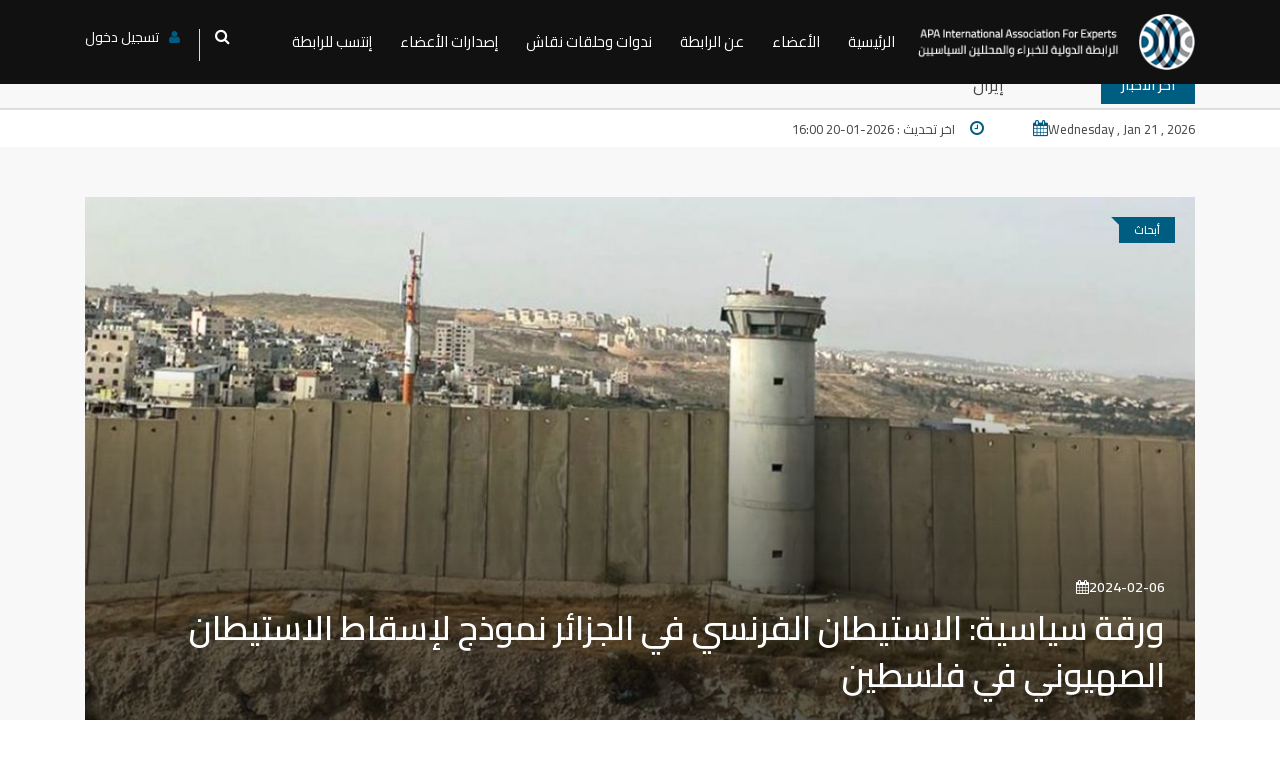

--- FILE ---
content_type: text/html; charset=UTF-8
request_url: https://apa-inter.com/post.php?id=7310
body_size: 8727
content:
<html class="no-js" lang="">
<head>
    <meta charset="utf-8">
    <meta http-equiv="x-ua-compatible" content="ie=edge">
    <title>الرابطة الدولية للخبراء والمحللين السياسيين - ورقة سياسية: الاستيطان الفرنسي في الجزائر نموذج لإسقاط الاستيطان الصهيوني في فلسطين </title>
    <meta name="description" content="">
    <meta name="viewport" content="width=device-width, initial-scale=1">
    <link rel="shortcut icon" type="image/x-icon" href="favicon.png">
    <link rel="stylesheet" href="assets/css/normalize.css">
    <link rel="stylesheet" href="assets/css/main.css">
    <link rel="stylesheet" href="assets/css/bootstrap-rtl.min.css">
    <link rel="stylesheet" href="assets/css/animate.min.css">
    <link rel="stylesheet" href="assets/css/font-awesome.min.css">
    <link rel="stylesheet" href="assets/vendor/OwlCarousel/owl.carousel.min.css">
    <link rel="stylesheet" href="assets/vendor/OwlCarousel/owl.theme.default.min.css">
    <link rel="stylesheet" href="assets/css/meanmenu.min.css">
    <link rel="stylesheet" type="text/css" href="assets/css/magnific-popup.css">
    <link rel="stylesheet" href="assets/css/hover-min.css">
    <link href="https://fonts.googleapis.com/css2?family=Cairo:wght@200;300;400;600;700;900&display=swap" rel="stylesheet">
    <link rel="stylesheet" href="assets/css/style.css">
    <link rel="stylesheet" type="text/css" href="assets/css/ie-only.css" />
        <meta property="og:title" content="ورقة سياسية: الاستيطان الفرنسي في الجزائر نموذج لإسقاط الاستيطان الصهيوني في فلسطين ">
        <meta property="og:site_name" content="الرابطة الدولية للخبراء والمحللين السياسيين">
        <meta property="og:image" content="https://apa-inter.com/static/media/pics/924b03939ff262a723401d45b78e73621707218087.jpeg">
        <meta property="og:description" content="">
        <meta property="twitter:card" content="summary_large_image">
        <meta property="twitter:title" content="ورقة سياسية: الاستيطان الفرنسي في الجزائر نموذج لإسقاط الاستيطان الصهيوني في فلسطين ">
        <meta property="twitter:description" content="">
        <meta property="twitter:image" content="https://apa-inter.com/static/media/pics/924b03939ff262a723401d45b78e73621707218087.jpeg">
        <script src="assets/js/jquery-2.2.4.min.js" type="972d59f97d20efdfcd7e448d-text/javascript"></script>

    <link rel="stylesheet" type="text/css" href="assets/vendor/sweetalert/sweet-alert.css">
    <script type="972d59f97d20efdfcd7e448d-text/javascript" src="assets/vendor/sweetalert/sweet-alert.js"></script>

    <script type="972d59f97d20efdfcd7e448d-text/javascript" src='https://platform-api.sharethis.com/js/sharethis.js#property=6483013b4e98550012bec66e&product=inline-share-buttons' async='async'></script>
    <script src="https://www.google.com/recaptcha/api.js" async defer type="972d59f97d20efdfcd7e448d-text/javascript"></script>

    <script src="assets/js/modernizr-2.8.3.min.js" type="972d59f97d20efdfcd7e448d-text/javascript"></script>
</head>

<body>

<div id="preloader"></div>
<div class="wrapper" id="wrapper">
    <header>
        <div id="header-layout1" class="header-style1">
            <div class="main-menu-area bg-primarytextcolor header-menu-fixed" id="sticker">
                <div class="container">
                    <div class="row no-gutters d-flex align-items-center">
                        <div class="col-lg-3 d-none d-lg-block">
                            <div class="logo-area">
                                <a href="index.php">
                                    <img src="assets/img/logo.png" alt="logo" class="img-fluid">
                                </a>
                            </div>
                        </div>
                        <div class="col-xl-7 col-lg-7 position-static min-height-none">
                            <div class="ne-main-menu">
                                <nav id="dropdown">
                                    <ul>
                                        <li>
                                            <a href="./">
                                                الرئيسية                                             </a>
                                        </li>
                                        <li>
                                            <a href="writer.php?action=all">
                                                الأعضاء                                            </a>
                                        </li>
                                                                                <li>
                                            <a href="https://apa-inter.com/category.php?id=262">عن الرابطة</a>
                                                                                        <ul class="ne-dropdown-menu">
                                                                                                <li>
                                                    <a href="https://apa-inter.com/category.php?id=310">تعريف بالرابطة</a>
                                                </li>
                                                                                                <li>
                                                    <a href="https://apa-inter.com/category.php?id=311">ميثاق الشرف</a>
                                                </li>
                                                                                                <li>
                                                    <a href="https://apa-inter.com/category.php?id=312">النظام الأساسي</a>
                                                </li>
                                                                                            </ul>
                                                                                    </li>
                                                                                <li>
                                            <a href="https://apa-inter.com/category.php?id=271">ندوات وحلقات نقاش</a>
                                                                                    </li>
                                                                                <li>
                                            <a href="https://apa-inter.com/category.php?id=285">إصدارات الأعضاء</a>
                                                                                    </li>
                                                                                <li>
                                            <a href="register.php">
                                                إنتسب للرابطة                                            </a>
                                        </li>
                                    </ul>
                                </nav>
                            </div>
                        </div>
                        <div class="col-xl-2 col-lg-3 col-md-12 text-right position-static">
                            <div class="header-action-item">
                                <ul>
                                    <li>
                                        <form id="top-search-form" method="get" action="search.php" class="header-search-light">
                                            <input hidden="hidden" type="submit">

                                            <input type="text" name="keyword" class="search-input" placeholder="بحث" required="" style="display: none;">
                                            <button class="search-button">
                                                <i class="fa fa-search" aria-hidden="true"></i>
                                            </button>
                                        </form>
                                    </li>
                                                                        <li>
                                        <button type="button" class="login-btn" data-toggle="modal" data-target="#myModal">
                                            <i class="fa fa-user" aria-hidden="true"></i>تسجيل دخول                                        </button>
                                    </li>
                                                                    </ul>
                            </div>
                        </div>
                    </div>
                </div>
            </div>
        </div>
    </header>
    <section class="bg-accent border-bottom add-top-margin">
        <div class="container">
            <div class="row no-gutters d-flex align-items-center">
                <div class="col-lg-2 col-md-3 col-sm-4 col-6">
                    <div class="topic-box topic-box-margin">اخر الأخبار</div>
                </div>
                <div class="col-lg-10 col-md-9 col-sm-8 col-6">
                    <div class="feeding-text-dark">
                        <ol id="sample" class="ticker">
                                                        <li>
                                <a href="https://apa-inter.com/post.php?id=9636">
                                    خلاصة تحليلات: سيناريو العدوان الأمريكي على إيران                                </a>
                            </li>
                                                        <li>
                                <a href="https://apa-inter.com/post.php?id=9635">
                                    اللقاء العام: لماذا التضامن مع ايران؟                                </a>
                            </li>
                                                        <li>
                                <a href="https://apa-inter.com/post.php?id=9634">
                                    مقتطف الصحف الصهيونية (الثلاثاء 20 كانون الثاني 2025)                                </a>
                            </li>
                                                        <li>
                                <a href="https://apa-inter.com/post.php?id=9633">
                                    متابعة حالة: نهاية مشروع قسد                                </a>
                            </li>
                                                        <li>
                                <a href="https://apa-inter.com/post.php?id=9632">
                                    ورقة عمل: سلامٌ بلا شعوب - قراءة في أنثروبولوجيا الاستعمار الجديد وإعادة إنتاج القوة                                </a>
                            </li>
                                                        <li>
                                <a href="https://apa-inter.com/post.php?id=9631">
                                    متابعة حالة: مستجدات الانتشار العسكري في غرب آسيا                                </a>
                            </li>
                                                        <li>
                                <a href="https://apa-inter.com/post.php?id=9630">
                                    حلقة نقاش: خارطة العالم الإسلامي قبل سايكس بيكو وبعده                                </a>
                            </li>
                                                        <li>
                                <a href="https://apa-inter.com/post.php?id=9629">
                                    استشراف: سيناريوهات العدوان على إيران                                </a>
                            </li>
                                                        <li>
                                <a href="https://apa-inter.com/post.php?id=9618">
                                    تحليل خطاب ترامب الإعلامي تجاه إيران كانون الثاني 2026                                </a>
                            </li>
                                                        <li>
                                <a href="https://apa-inter.com/post.php?id=9611">
                                    مقتطف الصحف الصهيونية (الخميس 15 كانون الثاني 2025)                                </a>
                            </li>
                                                    </ol>
                    </div>
                </div>
            </div>
        </div>
    </section>
    <section class="bg-body">
        <div class="container">
            <div class="row">
                <div class="col-sm-6">
                    <ul class="news-info-list text-center--md">
                        <li>
                            <i class="fa fa-calendar" aria-hidden="true"></i><span id="current_date"></span></li>
                        <li>
                            <i class="fa fa-clock-o" aria-hidden="true"></i>اخر تحديث : 2026-01-20 16:00</li>
                    </ul>
                </div>
                <div class="col-sm-6">
                    <ul class="lang-section">
                        <li style="display: none">>
                            <a href="https://pr.apa.lebgid.com">
                                فارسى
                            </a>
                        </li>
                        <li style="display: none">
                            <a href="https://en.apa.lebgid.com">
                                English
                            </a>
                        </li>

                    </ul>

                </div>
            </div>
        </div>
    </section>
</div>
<section class="bg-accent section-space-less30">
    <div class="news-details-layout2">
        <div class="container">
            <div class="row mb-50-r">
                <div class="col-12">
                    <div class="position-relative img-overlay-70">
                        <img style="width: 100%" src="https://apa-inter.com/static/media/pics/1169x580/924b03939ff262a723401d45b78e73621707218087.jpeg" alt="news-details" class="img-fluid">
                        <div class="topic-box-top-sm">
                            <div class="topic-box-sm color-cinnabar mb-20">أبحاث</div>
                        </div>
                        <div class="mask-content-lg">
                            <ul class="post-info-light mb-10">
                                                                                        
                                <li>
                                    <a href="#">
                                        <i class="fa fa-calendar" aria-hidden="true"></i>2024-02-06                                    </a>
                                </li>
                                
                            </ul>
                            <h2 class="title-semibold-light size-c34 mb-40">
                                ورقة سياسية: الاستيطان الفرنسي في الجزائر نموذج لإسقاط الاستيطان الصهيوني في فلسطين                                 <br>

                                                            </h2>
                        </div>
                        

                    </div>
                </div>
            </div>
            <div class="row">
                <div class="col-xl-8 col-lg-7 col-md-12 mb-30">
                    <div class="item-box-light-lg mb-30" style="text-align: justify;">
                                                <!-- ShareThis BEGIN --><div class="sharethis-inline-share-buttons"></div><!-- ShareThis END -->
                        <br>
                        <strong>
                            <p>أعد مركز الاتحاد للأبحاث والتطوير ورقة سياسية تطرح كيف يمكن لتجربة الاستيطان الفرنسي في الجزائر لأكثر من 130 عام أن تكون نموذجا واقعيا لإسقاط الاستيطان الصهيوني في فلسطين وتحرير الأراضي والممتلكات، فبالرغم من اعتبار الاستعمار الفرنسي للجزائر استعمارا ادماجيا على عكس الاحتلال الصهيوني الا ان هناك العديد من نقاط التشابه بين النموذجين. تبدو التجربة الجزائرية في مقاومة الاستيطان واسترجاع ملكية الأراضي للشعب وتوزيعها وفقا لمنظومة قانونية واجرائية جديدة مثالا يستحق الاهتمام والمتابعة.</p>

<p>للاطلاع على الورقة يمكن الضغط على<a href="https://apa-inter.com/static/media/uploads/21232f297a57a5a743894a0e4a801fc3/files/%D8%A7%D9%84%D8%A7%D8%B3%D8%AA%D9%8A%D8%B7%D8%A7%D9%86%20%D8%A7%D9%84%D9%81%D8%B1%D9%86%D8%B3%D9%8A%20%D9%81%D9%8A%20%D8%A7%D9%84%D8%AC%D8%B2%D8%A7%D8%A6%D8%B1%20%D9%86%D9%85%D9%88%D8%B0%D8%AC%20%D9%84%D8%A7%D8%B3%D9%82%D8%A7%D8%B7%20%D8%A7%D9%84%D8%A7%D8%B3%D8%AA%D9%8A%D8%B7%D8%A7%D9%86%20%D8%A7%D9%84%D8%B5%D9%87%D9%8A%D9%88%D9%86%D9%8A%20%D9%81%D9%8A%20%D9%81%D9%84%D8%B3%D8%B7%D9%8A%D9%86.pdf"><strong> الرابط</strong></a></p>

<div id="gtx-trans" style="position: absolute; left: 702px; top: 114.391px;">
<div class="gtx-trans-icon">&nbsp;</div>
</div>
                        </strong>

                        
                        
                        
                        
                        
                        
                        


                        <style>
                            .keywords a {
                                background: #ccc;
                                margin: 0 10px;
                                padding: 5px;
                                border-radius: 5px;
                            }
                        </style>
                        <div class="keywords mt-5">
                                                            <p>
                                    <a style="text-decoration: none;color: #0b0b0b" href="keyword.php?id=25">
                                        الكيان الصهيوني                                    </a>
                                </p>
                                                            <p>
                                    <a style="text-decoration: none;color: #0b0b0b" href="keyword.php?id=320">
                                        فلسطين المحتلة                                    </a>
                                </p>
                                                    </div>
                    </div>

                </div>
                <div class="ne-sidebar sidebar-break-md col-xl-4 col-lg-5 col-md-12">   
                                        <div class="sidebar-box">
                        <div class="item-box-light-md">
                            <ul class="btn-tab item-inline2 block-xs nav nav-tabs" role="tablist">
                                <li class="nav-item">
                                    <a href="#recent" data-toggle="tab" aria-expanded="true" class="active">مقالات ذات صلة</a>
                                </li>
                            </ul>
                            <div class="tab-content">
                                <div role="tabpanel" class="tab-pane fade active show" id="recent">
                                                                            <div class="position-relative mb30-list">
                                            <div class="media">
                                                <a class="img-opacity-hover width50-md width50-mb" href="https://apa-inter.com/post.php?id=9566">
                                                    <img src="https://apa-inter.com/static/media/pics/100x100/185e5221b8c9a8338f42026512354a271767604733.png" alt="news" class="img-fluid">
                                                </a>
                                                <div class="media-body">
                                                    <div class="post-date-dark">
                                                        <ul>
                                                            <li>
                                                            <span>
                                                                <i class="fa fa-calendar"
                                                                   aria-hidden="true"></i>
                                                            </span>
                                                                2026-01-05                                                            </li>
                                                        </ul>
                                                    </div>
                                                    <h3 class="title-semibold-dark size-md mb-none">
                                                        <a href="https://apa-inter.com/post.php?id=9566">
                                                            نعيد نشر :ورقة سياسية: فنزويلا في دائرة الاستهداف                                                        </a>
                                                    </h3>
                                                </div>
                                            </div>
                                        </div>
                                                                            <div class="position-relative mb30-list">
                                            <div class="media">
                                                <a class="img-opacity-hover width50-md width50-mb" href="https://apa-inter.com/post.php?id=9512">
                                                    <img src="https://apa-inter.com/static/media/pics/100x100/a88045d9d29b41945b2bcd706ca2c9971766662354.jpg" alt="news" class="img-fluid">
                                                </a>
                                                <div class="media-body">
                                                    <div class="post-date-dark">
                                                        <ul>
                                                            <li>
                                                            <span>
                                                                <i class="fa fa-calendar"
                                                                   aria-hidden="true"></i>
                                                            </span>
                                                                2025-12-25                                                            </li>
                                                        </ul>
                                                    </div>
                                                    <h3 class="title-semibold-dark size-md mb-none">
                                                        <a href="https://apa-inter.com/post.php?id=9512">
                                                            إعادة هندسة الوجود الفلسطيني: الإقامة المقدسية كمساحة للسيطرة الاستعمارية                                                        </a>
                                                    </h3>
                                                </div>
                                            </div>
                                        </div>
                                                                            <div class="position-relative mb30-list">
                                            <div class="media">
                                                <a class="img-opacity-hover width50-md width50-mb" href="https://apa-inter.com/post.php?id=9496">
                                                    <img src="https://apa-inter.com/static/media/pics/100x100/30c529bf42a98db9388a3d433310f2781766575725.jpg" alt="news" class="img-fluid">
                                                </a>
                                                <div class="media-body">
                                                    <div class="post-date-dark">
                                                        <ul>
                                                            <li>
                                                            <span>
                                                                <i class="fa fa-calendar"
                                                                   aria-hidden="true"></i>
                                                            </span>
                                                                2025-12-24                                                            </li>
                                                        </ul>
                                                    </div>
                                                    <h3 class="title-semibold-dark size-md mb-none">
                                                        <a href="https://apa-inter.com/post.php?id=9496">
                                                            ورقة تحليلية: بنين على تخوم الاستقرار: محاولة الانقلاب وأسئلة الديمقراطية والشرعية                                                        </a>
                                                    </h3>
                                                </div>
                                            </div>
                                        </div>
                                                                            <div class="position-relative mb30-list">
                                            <div class="media">
                                                <a class="img-opacity-hover width50-md width50-mb" href="https://apa-inter.com/post.php?id=9487">
                                                    <img src="https://apa-inter.com/static/media/pics/100x100/a160bbbca10fca0d8e573dc40e0fbe361766478117.jpg" alt="news" class="img-fluid">
                                                </a>
                                                <div class="media-body">
                                                    <div class="post-date-dark">
                                                        <ul>
                                                            <li>
                                                            <span>
                                                                <i class="fa fa-calendar"
                                                                   aria-hidden="true"></i>
                                                            </span>
                                                                2025-12-23                                                            </li>
                                                        </ul>
                                                    </div>
                                                    <h3 class="title-semibold-dark size-md mb-none">
                                                        <a href="https://apa-inter.com/post.php?id=9487">
                                                            تركيا وسوريا الجديدة تحديات كبيرة أمام المكاسب الإستراتيجية وسعي لتجنب المواجهة مع اسرائيل                                                        </a>
                                                    </h3>
                                                </div>
                                            </div>
                                        </div>
                                                                    </div>
                            </div>
                        </div>
                    </div>

                    <div class="sidebar-box">
                        <div class="item-box-light-md">
                            <ul class="btn-tab item-inline2 block-xs nav nav-tabs" role="tablist">
                                <li class="nav-item">
                                    <a href="#recent" data-toggle="tab" aria-expanded="true" class="active">اخر الأخبار</a>
                                </li>
                            </ul>
                            <div class="tab-content">
                                <div role="tabpanel" class="tab-pane fade active show" id="recent">
                                                                        <div class="position-relative mb30-list">
                                        <div class="media">
                                            <a class="img-opacity-hover width50-md width50-mb" href="https://apa-inter.com/post.php?id=9636">
                                                <img src="https://apa-inter.com/static/media/pics/100x100/d672a57c030d239ea352d71989b19a591768917611.jpg" alt="news" class="img-fluid">
                                            </a>
                                            <div class="media-body">
                                                <div class="post-date-dark">
                                                    <ul>
                                                        <li>
                                                            <span>
                                                                <i class="fa fa-calendar"
                                                                   aria-hidden="true"></i>
                                                            </span>
                                                            2026-01-20                                                        </li>
                                                    </ul>
                                                </div>
                                                <h3 class="title-semibold-dark size-md mb-none">
                                                    <a href="https://apa-inter.com/post.php?id=9636">
                                                        خلاصة تحليلات: سيناريو العدوان الأمريكي على إيران                                                    </a>
                                                </h3>
                                            </div>
                                        </div>
                                    </div> 
                                                                        <div class="position-relative mb30-list">
                                        <div class="media">
                                            <a class="img-opacity-hover width50-md width50-mb" href="https://apa-inter.com/post.php?id=9635">
                                                <img src="https://apa-inter.com/static/media/pics/100x100/402b1672a5623bb370fcf0d82c9cbcbf1768916037.jpeg" alt="news" class="img-fluid">
                                            </a>
                                            <div class="media-body">
                                                <div class="post-date-dark">
                                                    <ul>
                                                        <li>
                                                            <span>
                                                                <i class="fa fa-calendar"
                                                                   aria-hidden="true"></i>
                                                            </span>
                                                            2026-01-20                                                        </li>
                                                    </ul>
                                                </div>
                                                <h3 class="title-semibold-dark size-md mb-none">
                                                    <a href="https://apa-inter.com/post.php?id=9635">
                                                        اللقاء العام: لماذا التضامن مع ايران؟                                                    </a>
                                                </h3>
                                            </div>
                                        </div>
                                    </div> 
                                                                        <div class="position-relative mb30-list">
                                        <div class="media">
                                            <a class="img-opacity-hover width50-md width50-mb" href="https://apa-inter.com/post.php?id=9634">
                                                <img src="https://apa-inter.com/static/media/pics/100x100/ec9f7f6513445636f2dc4d2a446c534e1768907508.jpg" alt="news" class="img-fluid">
                                            </a>
                                            <div class="media-body">
                                                <div class="post-date-dark">
                                                    <ul>
                                                        <li>
                                                            <span>
                                                                <i class="fa fa-calendar"
                                                                   aria-hidden="true"></i>
                                                            </span>
                                                            2026-01-20                                                        </li>
                                                    </ul>
                                                </div>
                                                <h3 class="title-semibold-dark size-md mb-none">
                                                    <a href="https://apa-inter.com/post.php?id=9634">
                                                        مقتطف الصحف الصهيونية (الثلاثاء 20 كانون الثاني 2025)                                                    </a>
                                                </h3>
                                            </div>
                                        </div>
                                    </div> 
                                                                        <div class="position-relative mb30-list">
                                        <div class="media">
                                            <a class="img-opacity-hover width50-md width50-mb" href="https://apa-inter.com/post.php?id=9633">
                                                <img src="https://apa-inter.com/static/media/pics/100x100/ee07c9d6345f2217ad2cbefd1144d3541768830450.jpg" alt="news" class="img-fluid">
                                            </a>
                                            <div class="media-body">
                                                <div class="post-date-dark">
                                                    <ul>
                                                        <li>
                                                            <span>
                                                                <i class="fa fa-calendar"
                                                                   aria-hidden="true"></i>
                                                            </span>
                                                            2026-01-19                                                        </li>
                                                    </ul>
                                                </div>
                                                <h3 class="title-semibold-dark size-md mb-none">
                                                    <a href="https://apa-inter.com/post.php?id=9633">
                                                        متابعة حالة: نهاية مشروع قسد                                                    </a>
                                                </h3>
                                            </div>
                                        </div>
                                    </div> 
                                                                        <div class="position-relative mb30-list">
                                        <div class="media">
                                            <a class="img-opacity-hover width50-md width50-mb" href="https://apa-inter.com/post.php?id=9632">
                                                <img src="https://apa-inter.com/static/media/pics/100x100/76b263740cf00b5e050739a603b69a461768828791.png" alt="news" class="img-fluid">
                                            </a>
                                            <div class="media-body">
                                                <div class="post-date-dark">
                                                    <ul>
                                                        <li>
                                                            <span>
                                                                <i class="fa fa-calendar"
                                                                   aria-hidden="true"></i>
                                                            </span>
                                                            2026-01-19                                                        </li>
                                                    </ul>
                                                </div>
                                                <h3 class="title-semibold-dark size-md mb-none">
                                                    <a href="https://apa-inter.com/post.php?id=9632">
                                                        ورقة عمل: سلامٌ بلا شعوب - قراءة في أنثروبولوجيا الاستعمار الجديد وإعادة إنتاج القوة                                                    </a>
                                                </h3>
                                            </div>
                                        </div>
                                    </div> 
                                                                        <div class="position-relative mb30-list">
                                        <div class="media">
                                            <a class="img-opacity-hover width50-md width50-mb" href="https://apa-inter.com/post.php?id=9631">
                                                <img src="https://apa-inter.com/static/media/pics/100x100/99c03ef102e5eb24fecaa6cd78d935211768828512.png" alt="news" class="img-fluid">
                                            </a>
                                            <div class="media-body">
                                                <div class="post-date-dark">
                                                    <ul>
                                                        <li>
                                                            <span>
                                                                <i class="fa fa-calendar"
                                                                   aria-hidden="true"></i>
                                                            </span>
                                                            2026-01-19                                                        </li>
                                                    </ul>
                                                </div>
                                                <h3 class="title-semibold-dark size-md mb-none">
                                                    <a href="https://apa-inter.com/post.php?id=9631">
                                                        متابعة حالة: مستجدات الانتشار العسكري في غرب آسيا                                                    </a>
                                                </h3>
                                            </div>
                                        </div>
                                    </div> 
                                                                    </div>
                            </div>
                        </div>
                    </div>
                </div>
            </div>
        </div>
    </div>
</section><style>
    ul.footer-social li a {
        padding-top: 12px;
    }
</style>
<div class="wrapper">
    <footer>
        <div class="footer-area-bottom">
            <div class="container">
                <div class="row">
                    <div class="col-6 text-center">
                        <a href="index.php" class="footer-logo img-fluid">
                            <img src="assets/img/logo.png" alt="logo" class="img-fluid">
                        </a>
                        <p> توقيت وايام عمل الرابطة: الإثنين - الجمعة | 9:00 - 4:00 </p>
                        <p>  أرقام الهاتف: <span style="font-family: 'Arial'">009611277881 - 0096171798666</span> </p>

                                                <ul class="footer-social">
                                                        <li>
                                <a href="https://www.facebook.com/politiclanalyst" title="facebook">
                                    <i class="fa fa-facebook" aria-hidden="true"></i>
                                </a>
                            </li>
                            
                                                        <li>
                                <a href="https://twitter.com/APA43344554" title="twitter">
                                    <i class="fa fa-times" aria-hidden="true"></i>
                                </a>
                            </li>
                            
                            
                                                        <li>
                                <a href="https://www.instagram.com/politiclanalyst/" title="youtube">
                                    <i class="fa fa-instagram" aria-hidden="true"></i>
                                </a>
                            </li>
                            
                                                        <li>
                                <a href="https://www.linkedin.com/in/political-analysts-754868149/" title="youtube">
                                    <i class="fa fa-linkedin" aria-hidden="true"></i>
                                </a>
                            </li>
                            
                        </ul>
                    </div>
                    <div class="col-6">
                        <h2 style="color: white;font-weight: bold">عن الرابطة</h2>
                        <p>الرابطة الدولیة للخبراء والمحللین السیاسیین منظمة دولیة مستقلة غیر حكومیة، مقرها الرئيس في بيروت، ولها ممثليات في العديد من الدول تهدف إلى حشد طاقات وخبرات الخبراء والمحللين السياسيين من مختلف الدول ومزج خبراتهم ورفدهم بالمعطيات والمعلومات اللازمة لعملهم، ساعية لتمكينهم من العمل بفاعلية وكفاءة في سبيل دعم القضايا المحقة للشعوب وتبيان الحقائق والتحليلات الصحيحة والصادقة، بالاستفادة من القنوات الإعلامية وتكنولوجيا الاتصال بما يسهم في رفع الوعي العام من خلال التكامل بين المحللين ووسائل الإعلام.</p>
                    </div>
                    <div class="col-12">
                        <div style="text-align: center;margin-top: 25px;">
                            <p> جميع الحقوق محفوظة © - الرابطة الدولية للخبراء والمحللين السياسيين </p>
                        </div>
                    </div>
                </div>
            </div>
        </div>
    </footer>
</div>

<div class="modal fade" id="myModal" role="dialog">
    <div class="modal-dialog">
        <div class="modal-content">
            <div class="modal-header">
                <button type="button" class="close" data-dismiss="modal">&times;</button>
                <div class="title-login-form">المنتسبين</div>
            </div>
            <div class="modal-body">
                <ul class="nav nav-tabs login-register">
                    <li class="active"><a data-toggle="tab" href="#login">تسجيل دخول</a></li>
                </ul>

                <div class="tab-content">
                    <div id="login" class="tab-pane fade in active show">
                        <div class="login-form">
                            <form method="post" action="login.php">
                                <label>البريد الإلكتروني</label>
                                <input type="text" name="email" required placeholder="name@domain.com" />
                                <label>کلمه عبور</label>
                                <div class="input-group">
                                    <input class="form-control" type="password" name="password" id="password" required>
                                            <i class="fa fa-eye" id="togglePassword"></i>
                                </div>
                                <button class="login-button" type="submit" value="Login">تسجيل دخول</button>
                                <label style="" class="lost-password">
                                    <a href="register.php">تسجيل حساب جديد</a>
                                </label>
                            </form>
                        </div>
                    </div>
                </div>
            </div>
        </div>
    </div>
</div>
<div id="offcanvas-body-wrapper" class="offcanvas-body-wrapper">
    <div id="offcanvas-nav-close" class="offcanvas-nav-close offcanvas-menu-btn">
        <a href="#" class="menu-times re-point">
            <span></span>
            <span></span>
        </a>
    </div>
    <div class="offcanvas-main-body">
        <ul id="accordion" class="offcanvas-nav panel-group">
            <li>
                <a href="writer.php?action=edit_profile">
                    حسابي                </a>
            </li>
            <li>
                <a href="writer.php?action=new_article">
                    إضافة مقال                </a>
            </li>

            <li>
                <a href="writer.php?action=my_articles">
                    مقالاتي                </a>
            </li>

            <!--<li>-->
            <!--    <a href="writer.php?action=all">-->
            <!--        -->
            <!--    </a>-->
            <!--</li>-->
                        <li>
                <a href="logout.php">
                    تسجيل خروج                </a>
            </li>
        </ul>
    </div>
</div>

<style>
    .owl-dots {
        display: none !important;
    }

    .owl-controls {
        position: absolute;
        top: 0;
    }

    .owl-theme .owl-nav [class*=owl-] {
        color: #FFF;
        font-size: 14px;
        margin: 10px;
        padding: 10px 15px;
        background: #919396;
        display: inline-block;
        cursor: pointer;
        border-radius: 3px;
    }

    .owl-theme .owl-nav [class*=owl-]:hover {
        background: #005d82;
        color: #FFF;
        text-decoration: none;
    }

    label.error {
        color: red !important;
        margin-top: 0 !important;
        font-size: 10px !important;
    }

    .writer_link:hover {
        color: white !important;
    }

    select {
        height: 35px !important;
        font-size: 14px !important;
    }
    body.modal-open {
        overflow: visible;
    }
</style>
<script type="972d59f97d20efdfcd7e448d-text/javascript" src="//ajax.aspnetcdn.com/ajax/jquery.validate/1.10.0/jquery.validate.min.js"></script>
<script type="972d59f97d20efdfcd7e448d-text/javascript" src="//ajax.aspnetcdn.com/ajax/jquery.validate/1.11.1/additional-methods.js"></script>

<script src="assets/js/plugins.js" type="972d59f97d20efdfcd7e448d-text/javascript"></script>
<script src="assets/js/popper.js" type="972d59f97d20efdfcd7e448d-text/javascript"></script>
<script src="assets/js/bootstrap.min.js" type="972d59f97d20efdfcd7e448d-text/javascript"></script>
<script src="assets/js/wow.min.js" type="972d59f97d20efdfcd7e448d-text/javascript"></script>
<script src="assets/vendor/OwlCarousel/owl.carousel.min.js" type="972d59f97d20efdfcd7e448d-text/javascript"></script>
<script src="assets/js/jquery.meanmenu.min.js" type="972d59f97d20efdfcd7e448d-text/javascript"></script>
<script src="assets/js/jquery.scrollUp.min.js" type="972d59f97d20efdfcd7e448d-text/javascript"></script>
<script src="assets/js/jquery.counterup.min.js" type="972d59f97d20efdfcd7e448d-text/javascript"></script>
<script src="assets/js/waypoints.min.js" type="972d59f97d20efdfcd7e448d-text/javascript"></script>
<script src="assets/js/isotope.pkgd.min.js" type="972d59f97d20efdfcd7e448d-text/javascript"></script>
<script src="assets/js/jquery.magnific-popup.min.js" type="972d59f97d20efdfcd7e448d-text/javascript"></script>
<script src="assets/js/ticker.js" type="972d59f97d20efdfcd7e448d-text/javascript"></script>
<script src="assets/js/main.js" type="972d59f97d20efdfcd7e448d-text/javascript"></script> 
<script type="972d59f97d20efdfcd7e448d-text/javascript">
    $(document).ready(function () {

        $('body .offcanvas-nav-close a').on('click', function() {
            $("#offcanvas-body-wrapper").attr("style", "");
            $("body").find(".offcanvas-mask").remove();
            var t = $("#side-menu-trigger a.menu-times");
            t.prev(".menu-bar").removeClass("open"), t.addClass("close");
            

        });
        
        $('body .DeleteObjectNoAjax').on('click', function() {
            var href = $(this).data("href");
            var button = $(this);
            swal({
                    title: "هل أنت متأكد من هذه الخطوة؟",
                    text: "لا يمكنك إسترجاع البيانات بعد حذفها",
                    type: "warning",
                    showCancelButton: true,
                    confirmButtonClass: 'btn-danger',
                    confirmButtonText: "نعم",
                    cancelButtonText: "لا",
                    closeOnConfirm: false,
                    closeOnCancel: false
                },
                function(isConfirm){
                    if (isConfirm){
                        window.location.href = href;
                    } else {
                        swal("!", "لقد ألغيت الخطوة السابقة", "error");
                    }
                });
        });


        $('.owl-carousel').owlCarousel({
            loop:true,
            autoplay:true,
            autoplayTimeout:3000,
            autoplayHoverPause:true,
            margin:10,
            nav:true,
            pagination: false,
            items:1,
            rtl:true,
            navText: ["<i class='fa fa-chevron-right'></i>", "<i class='fa fa-chevron-left'></i>"]
        });

        $('.owl-carousel-video').owlCarousel({
            items:1,
            merge:true,
            nav:true,
            loop:true,
            margin:10,
            video:true,
            lazyLoad:true,
            center:true,
            rtl:true,
            navText: ["<i class='fa fa-chevron-right'></i>", "<i class='fa fa-chevron-left'></i>"]
        });

        $( "#RegisterForm" ).validate({
            rules: {
                full_name: {
                    required: true
                },
                phone: {
                    required: true,
                    number: true
                },
                email: {
                    required: true,
                    email: true
                },
                country: {
                    required: true,
                },
                job: {
                    required: true,
                },
                password: {
                    required: true,
                    minlength: 8
                },
                image: {
                    required: true,
                    accept: "image/*"
                },
                cv: {
                    required: false,
                    extension: "docx|rtf|doc|pdf"
                }

            },
            messages: {
                full_name: {
                    required: "هذا الحقل مطلوب "
                },
                phone: {
                    required: "هذا الحقل مطلوب "
                },
                email: {
                    required: "هذا الحقل مطلوب "
                },
                job: {
                    required: "هذا الحقل مطلوب "
                },
                password: {
                    required: "هذا الحقل مطلوب "
                },
                country: {
                    required: "هذا الحقل مطلوب "
                },
                cv: {
                    extension: ""
                }
            },
        });


    });
</script>
<!-- Google tag (gtag.js) -->
<script async src="https://www.googletagmanager.com/gtag/js?id=G-HY8GTMT08K" type="972d59f97d20efdfcd7e448d-text/javascript"></script>
<script type="972d59f97d20efdfcd7e448d-text/javascript"> window.dataLayer = window.dataLayer || []; function gtag(){dataLayer.push(arguments);} gtag('js', new Date()); gtag('config', 'G-HY8GTMT08K');
</script>

<script src="/cdn-cgi/scripts/7d0fa10a/cloudflare-static/rocket-loader.min.js" data-cf-settings="972d59f97d20efdfcd7e448d-|49" defer></script><script defer src="https://static.cloudflareinsights.com/beacon.min.js/vcd15cbe7772f49c399c6a5babf22c1241717689176015" integrity="sha512-ZpsOmlRQV6y907TI0dKBHq9Md29nnaEIPlkf84rnaERnq6zvWvPUqr2ft8M1aS28oN72PdrCzSjY4U6VaAw1EQ==" data-cf-beacon='{"version":"2024.11.0","token":"abfbe16e3ac34866b59bc58b12b3da60","r":1,"server_timing":{"name":{"cfCacheStatus":true,"cfEdge":true,"cfExtPri":true,"cfL4":true,"cfOrigin":true,"cfSpeedBrain":true},"location_startswith":null}}' crossorigin="anonymous"></script>
</body>

</html>


--- FILE ---
content_type: text/css
request_url: https://apa-inter.com/assets/css/style.css
body_size: 16869
content:
html {
    background: #ffffff;
    font-size: 62.5%;
}

@media only screen and (max-width: 767px) {
    html {
        font-size: 50%;
    }
}

body {
    font-size: 16px;
    line-height: 24px;
    font-family: 'Cairo', sans-serif;
    vertical-align: baseline;
    background-color: #e6e8eb;
    color: #444444;
    font-weight: 400;
    -webkit-font-smoothing: antialiased;
    -moz-osx-font-smoothing: grayscale;
    text-align: right;
    direction: rtl;
}

h1,
h2,
h3,
h4 {
    line-height: 1.4;
    font-family: 'Cairo', sans-serif;
    margin: 0 0 20px 0;
    color: #111111;
    text-transform: capitalize;
}

h1 {
    font-size: 24px;
}

h2 {
    font-size: 20px;
}

h3 {
    font-size: 16px;
}

p {
    line-height: 24px;
    margin: 0 0 20px 0;
}

/*=====================================
[2] Common Elements Style
======================================*/
a {
    text-decoration: none;
}

a:active,
a:hover,
a:focus {
    text-decoration: none;
}

a:active,
a:hover,
a:focus {
    outline: 0 none;
}

img {
    max-width: 100%;
    height: auto;
}

ul {
    list-style: outside none none;
    margin: 0;
    padding: 0;
}

h2.size-sm {
    font-size: 18px;
}

h2.size-lg {
    font-size: 22px;
}

h2.size-xl {
    font-size: 24px;
}

h3.size-sm {
    font-size: 14px;
}

h3.size-md {
    font-size: 15px;
}

h3.size-lg {
    font-size: 18px;
}

p.size-sm {
    font-size: 15px;
}

p.size-lg {
    font-size: 17px;
}

.size-c22 {
    font-size: 22px;
}

.size-c24 {
    font-size: 24px;
}

.size-c26 {
    font-size: 26px;
}

.size-c30 {
    font-size: 30px;
}

.size-c34 {
    font-size: 34px;
}

.size-c36 {
    font-size: 36px;
}

.size-c40 {
    font-size: 40px;
}

.size-c60 {
    font-size: 60px;
}

h1.title-medium-dark {
    font-weight: 500;
    color: #111111;
}

h1.title-medium-dark a {
    color: #111111;
    -webkit-transition: all 0.5s ease-out;
    -moz-transition: all 0.5s ease-out;
    -ms-transition: all 0.5s ease-out;
    -o-transition: all 0.5s ease-out;
    transition: all 0.5s ease-out;
}

h1.title-medium-dark a:hover {
    color: #005d82;
}

h1.title-medium-light {
    font-weight: 500;
    color: #FFFFFF;
}

h1.title-medium-light a {
    color: #FFFFFF;
    -webkit-transition: all 0.5s ease-out;
    -moz-transition: all 0.5s ease-out;
    -ms-transition: all 0.5s ease-out;
    -o-transition: all 0.5s ease-out;
    transition: all 0.5s ease-out;
}

h1.title-medium-light a:hover {
    color: white;
}

h2.title-light-dark {
    font-weight: 300;
}

h2.title-light-dark a {
    color: #111111;
    -webkit-transition: all 0.5s ease-out;
    -moz-transition: all 0.5s ease-out;
    -ms-transition: all 0.5s ease-out;
    -o-transition: all 0.5s ease-out;
    transition: all 0.5s ease-out;
}

h2.title-light-dark a:hover {
    color: #005d82;
}

h2.title-light-dark span {
    color: #005d82;
}

h2.title-regular-dark {
    font-weight: 400;
}

h2.title-regular-dark a {
    color: #111111;
    -webkit-transition: all 0.5s ease-out;
    -moz-transition: all 0.5s ease-out;
    -ms-transition: all 0.5s ease-out;
    -o-transition: all 0.5s ease-out;
    transition: all 0.5s ease-out;
}

h2.title-regular-dark a:hover {
    color: #005d82;
}

h2.title-regular-dark span {
    color: #005d82;
}

h2.title-medium-dark {
    font-weight: 500;
}

h2.title-medium-dark a {
    color: #111111;
    -webkit-transition: all 0.5s ease-out;
    -moz-transition: all 0.5s ease-out;
    -ms-transition: all 0.5s ease-out;
    -o-transition: all 0.5s ease-out;
    transition: all 0.5s ease-out;
}

h2.title-medium-dark a:hover {
    color: #005d82;
}

h2.title-medium-dark span {
    color: #005d82;
}

h2.title-semibold-dark {
    font-weight: 600;
}

h2.title-semibold-dark a {
    color: #111111;
    -webkit-transition: all 0.5s ease-out;
    -moz-transition: all 0.5s ease-out;
    -ms-transition: all 0.5s ease-out;
    -o-transition: all 0.5s ease-out;
    transition: all 0.5s ease-out;
}

h2.title-semibold-dark a:hover {
    color: #005d82;
}

h2.title-semibold-dark span {
    color: #005d82;
}

h2.title-bold-dark {
    font-weight: 700;
}

h2.title-bold-dark a {
    color: #111111;
    -webkit-transition: all 0.5s ease-out;
    -moz-transition: all 0.5s ease-out;
    -ms-transition: all 0.5s ease-out;
    -o-transition: all 0.5s ease-out;
    transition: all 0.5s ease-out;
}

h2.title-bold-dark a:hover {
    color: #005d82;
}

h2.title-bold-dark span {
    color: #005d82;
}

h2.title-light-light {
    font-weight: 300;
    color: #FFFFFF;
}

h2.title-light-light a {
    color: #FFFFFF;
    -webkit-transition: all 0.5s ease-out;
    -moz-transition: all 0.5s ease-out;
    -ms-transition: all 0.5s ease-out;
    -o-transition: all 0.5s ease-out;
    transition: all 0.5s ease-out;
}

h2.title-light-light a:hover {
    color: #005d82;
}

h2.title-light-light span {
    color: #005d82;
}

h2.title-regular-light {
    font-weight: 400;
    color: #FFFFFF;
}

h2.title-regular-light a {
    color: #FFFFFF;
    -webkit-transition: all 0.5s ease-out;
    -moz-transition: all 0.5s ease-out;
    -ms-transition: all 0.5s ease-out;
    -o-transition: all 0.5s ease-out;
    transition: all 0.5s ease-out;
}

h2.title-regular-light a:hover {
    color: #005d82;
}

h2.title-regular-light span {
    color: #005d82;
}

h2.title-medium-light {
    font-weight: 500;
    color: #FFFFFF;
}

h2.title-medium-light a {
    color: #FFFFFF;
    -webkit-transition: all 0.5s ease-out;
    -moz-transition: all 0.5s ease-out;
    -ms-transition: all 0.5s ease-out;
    -o-transition: all 0.5s ease-out;
    transition: all 0.5s ease-out;
}

h2.title-medium-light a:hover {
    color: white;
}

h2.title-medium-light span {
    color: #005d82;
}

h2.title-semibold-light {
    font-weight: 600;
    color: #FFFFFF;
}

h2.title-semibold-light a {
    color: #FFFFFF;
    -webkit-transition: all 0.5s ease-out;
    -moz-transition: all 0.5s ease-out;
    -ms-transition: all 0.5s ease-out;
    -o-transition: all 0.5s ease-out;
    transition: all 0.5s ease-out;
}

h2.title-semibold-light a:hover {
    color: #005d82;
}

h2.title-semibold-light span {
    color: #005d82;
}

h2.title-bold-light {
    font-weight: 700;
    color: #FFFFFF;
}

h2.title-bold-light a {
    color: #FFFFFF;
    -webkit-transition: all 0.5s ease-out;
    -moz-transition: all 0.5s ease-out;
    -ms-transition: all 0.5s ease-out;
    -o-transition: all 0.5s ease-out;
    transition: all 0.5s ease-out;
}

h2.title-bold-light a:hover {
    color: #005d82;
}

h2.title-bold-light span {
    color: #005d82;
}

h3.title-light-dark {
    font-weight: 300;
}

h3.title-light-dark a {
    color: #111111;
    -webkit-transition: all 0.5s ease-out;
    -moz-transition: all 0.5s ease-out;
    -ms-transition: all 0.5s ease-out;
    -o-transition: all 0.5s ease-out;
    transition: all 0.5s ease-out;
}

h3.title-light-dark a:hover {
    color: #005d82;
}

h3.title-light-dark span {
    color: #005d82;
}

h3.title-regular-dark {
    font-weight: 400;
}

h3.title-regular-dark a {
    color: #111111;
    -webkit-transition: all 0.5s ease-out;
    -moz-transition: all 0.5s ease-out;
    -ms-transition: all 0.5s ease-out;
    -o-transition: all 0.5s ease-out;
    transition: all 0.5s ease-out;
}

h3.title-regular-dark a:hover {
    color: #005d82;
}

h3.title-regular-dark span {
    color: #005d82;
}

h3.title-medium-dark {
    font-weight: 500;
}

h3.title-medium-dark a {
    color: #111111;
    -webkit-transition: all 0.5s ease-out;
    -moz-transition: all 0.5s ease-out;
    -ms-transition: all 0.5s ease-out;
    -o-transition: all 0.5s ease-out;
    transition: all 0.5s ease-out;
}

h3.title-medium-dark a:hover {
    color: #005d82;
}

h3.title-medium-dark span {
    color: #005d82;
}

h3.title-semibold-dark {
    font-weight: 600;
}

h3.title-semibold-dark a {
    color: #111111;
    -webkit-transition: all 0.5s ease-out;
    -moz-transition: all 0.5s ease-out;
    -ms-transition: all 0.5s ease-out;
    -o-transition: all 0.5s ease-out;
    transition: all 0.5s ease-out;
}

h3.title-semibold-dark a:hover {
    color: #005d82;
}

h3.title-semibold-dark span {
    color: #005d82;
}

h3.title-bold-dark {
    font-weight: 700;
}

h3.title-bold-dark a {
    color: #111111;
    -webkit-transition: all 0.5s ease-out;
    -moz-transition: all 0.5s ease-out;
    -ms-transition: all 0.5s ease-out;
    -o-transition: all 0.5s ease-out;
    transition: all 0.5s ease-out;
}

h3.title-bold-dark a:hover {
    color: #005d82;
}

h3.title-bold-dark span {
    color: #005d82;
}

h3.title-light-light {
    font-weight: 300;
    color: #FFFFFF;
}

h3.title-light-light a {
    color: #FFFFFF;
    -webkit-transition: all 0.5s ease-out;
    -moz-transition: all 0.5s ease-out;
    -ms-transition: all 0.5s ease-out;
    -o-transition: all 0.5s ease-out;
    transition: all 0.5s ease-out;
}

h3.title-light-light a:hover {
    color: #005d82;
}

h3.title-light-light span {
    color: #005d82;
}

h3.title-regular-light {
    font-weight: 400;
    color: #FFFFFF;
}

h3.title-regular-light a {
    color: #FFFFFF;
    -webkit-transition: all 0.5s ease-out;
    -moz-transition: all 0.5s ease-out;
    -ms-transition: all 0.5s ease-out;
    -o-transition: all 0.5s ease-out;
    transition: all 0.5s ease-out;
}

h3.title-regular-light a:hover {
    color: #005d82;
}

h3.title-regular-light span {
    color: #005d82;
}

h3.title-medium-light {
    font-weight: 500;
    color: #FFFFFF;
}

h3.title-medium-light a {
    color: #FFFFFF;
    -webkit-transition: all 0.5s ease-out;
    -moz-transition: all 0.5s ease-out;
    -ms-transition: all 0.5s ease-out;
    -o-transition: all 0.5s ease-out;
    transition: all 0.5s ease-out;
}

h3.title-medium-light a:hover {
    color: white;
}

h3.title-medium-light span {
    color: #005d82;
}

h3.title-semibold-light {
    font-weight: 600;
    color: #FFFFFF;
}

h3.title-semibold-light a {
    color: #FFFFFF;
    -webkit-transition: all 0.5s ease-out;
    -moz-transition: all 0.5s ease-out;
    -ms-transition: all 0.5s ease-out;
    -o-transition: all 0.5s ease-out;
    transition: all 0.5s ease-out;
}

h3.title-semibold-light a:hover {
    color: #005d82;
}

h3.title-semibold-light span {
    color: #005d82;
}

h3.title-bold-light {
    font-weight: 700;
    color: #FFFFFF;
}

h3.title-bold-light a {
    color: #FFFFFF;
    -webkit-transition: all 0.5s ease-out;
    -moz-transition: all 0.5s ease-out;
    -ms-transition: all 0.5s ease-out;
    -o-transition: all 0.5s ease-out;
    transition: all 0.5s ease-out;
}

h3.title-bold-light a:hover {
    color: #005d82;
}

h3.title-bold-light span {
    color: #005d82;
}

p.text-light-dark {
    font-weight: 300;
    color: #111111;
}

p.text-regular-dark {
    font-weight: 400;
    color: #111111;
}

p.text-medium-dark {
    font-weight: 600;
    color: #111111;
}

p.text-bold-dark {
    font-weight: 700;
    color: #111111;
}

p.text-light-light {
    font-weight: 300;
    color: #FFFFFF;
}

p.text-regular-light {
    font-weight: 400;
    color: #FFFFFF;
}

p.text-medium-light {
    font-weight: 600;
    color: #FFFFFF;
}

p.text-bold-light {
    font-weight: 700;
    color: #FFFFFF;
}

p.text-light-primary {
    font-weight: 300;
    color: #005d82;
}

p.text-regular-primary {
    font-weight: 400;
    color: #005d82;
}

p.text-medium-primary {
    font-weight: 600;
    color: #005d82;
}

p.text-bold-primary {
    font-weight: 700;
    color: #005d82;
}

.color-dark {
    color: #111111;
}

.color-light {
    color: #FFFFFF;
}

.text-capitalize {
    text-transform: capitalize;
}

.text-uppercase {
    text-transform: uppercase;
}

.text-lowercase {
    text-transform: lowercase;
}

.position-static {
    position: static;
}

.position-relative {
    position: relative;
}

.overflow-hidden {
    overflow: hidden;
}

.display-block {
    display: block;
}

.d-inline-block {
    display: inline-block;
}

ul.item-inline {
    overflow: hidden;
}

ul.item-inline li {
    margin-left: 3px;
    float: right;
    display: inline-block;
    margin-bottom: 3px;
}

ul.item-inline2 {
    overflow: hidden;
}

ul.item-inline2 li {
    margin-left: 3px;
    float: right;
    display: inline-block;
    margin-bottom: 3px;
}

ul.item-inline2 li:last-child {
    margin-left: 0;
}

ul.item2-inline li {
    display: inline-block;
    width: 49%;
    margin-left: 2px;
}

ul.item2-inline li:last-child {
    margin-left: 0;
}

.item-clear:after {
    clear: both;
    content: "";
    display: block;
}

.row.no-gutters {
    margin-left: 0;
    margin-right: 0;
}

.row.no-gutters > [class^="col-"],
.row.no-gutters > [class*=" col-"] {
    padding-left: 0;
    padding-right: 0;
}

.row.no-gutters.full-width {
    margin-left: -15px;
    margin-right: -15px;
}

.row.no-gutters.full-width > [class^="col-"],
.row.no-gutters.full-width > [class*=" col-"] {
    padding-left: 0;
    padding-right: 0;
}

.line-height-custom {
    line-height: 1.35;
}

.media {
    margin-top: 0;
}

.media .media-body {
    margin-right: 15px;
}

.media .media-body.media-margin30 {
    margin-right: 30px;
}

.media .media-padding15 {
    padding-top: 15px;
    padding-left: 15px;
    padding-bottom: 15px;
}

.media .media-body.media-padding30 {
    padding-top: 15px;
    padding-left: 15px;
    padding-bottom: 15px;
    margin-right: 30px;
}

.media .media-padding10 {
    padding-top: 10px;
    padding-left: 10px;
    padding-bottom: 10px;
}

.media .media-padding8 {
    padding-top: 8px;
    padding-left: 8px;
    padding-bottom: 8px;
}

.media .media-padding5 {
    padding-top: 5px;
    padding-left: 5px;
    padding-bottom: 5px;
}

.tab-space1 {
    margin-right: -1px;
    margin-left: -1px;
}

.tab-space1 > div {
    padding: 0 1px;
}

.tab-space2 {
    margin-right: -2px;
    margin-left: -2px;
}

.tab-space2 > div {
    padding: 0 2px;
}

.tab-space3 {
    margin-right: -3px;
    margin-left: -3px;
}

.tab-space3 > div {
    padding: 0 3px;
}

.tab-space4 {
    margin-right: -4px;
    margin-left: -4px;
}

.tab-space4 > div {
    padding: 0 4px;
}

.tab-space5 {
    margin-right: -5px;
    margin-left: -5px;
}

.tab-space5 > div {
    padding: 0 5px;
}

.tab-space8 {
    margin-right: -8px;
    margin-left: -8px;
}

.tab-space8 > div {
    padding: 0 8px;
}

.tab-space9 {
    margin-right: -9px;
    margin-left: -9px;
}

.tab-space9 > div {
    padding: 0 9px;
}

.tab-space10 {
    margin-right: -10px;
    margin-left: -10px;
}

.tab-space10 > div {
    padding: 0 10px;
}

.border-all {
    border: 1px solid #dcdcdc;
}

.border-bottom {
    position: relative;
}

.border-bottom:before {
    content: "";
    position: absolute;
    right: 0;
    left: 0;
    bottom: 0;
    z-index: 4;
    width: 100%;
    height: 1px;
    background-color: #dadada;
}

.border-bottom-child > * {
    margin-bottom: 20px;
    border-bottom: 1px solid #dcdcdc;
    padding-bottom: 15px;
}

.border-bottom-child > *:last-child {
    margin-bottom: 0 !important;
    border-bottom: none;
    padding-bottom: 0 !important;
}

.top50 {
    -webkit-transform: translateY(-50%);
    -moz-transform: translateY(-50%);
    -ms-transform: translateY(-50%);
    -o-transform: translateY(-50%);
    transform: translateY(-50%);
    top: 50%;
}

.bg-primary {
    background-color: #005d82 !important;
}

.bg-body {
    background-color: #ffffff;
}

.bg-body-color {
    background-color: #444444;
}

.bg-secondary-body {
    background-color: #1f1f1f;
}

.bg-accent {
    background-color: #f8f8f8;
}

.bg-secondary-accent {
    background-color: #e6e8eb;
}

.bg-primarytextcolor {
    background-color: #111111;
}

.bg-primarytextcolor p {
    color: #FFFFFF;
}

.overlay-dark {
    position: relative;
    background-position: center;
    background-size: cover;
    background-repeat: no-repeat;
}

.overlay-dark:before {
    content: "";
    background-color: rgba(0, 0, 0, 0.6);
    height: 100%;
    width: 100%;
    position: absolute;
    top: 0;
    right: 0;
    left: 0;
}

.overlay-dark-level-2 {
    position: relative;
    background-position: center;
    background-size: cover;
    background-repeat: no-repeat;
}

.overlay-dark-level-2:before {
    content: "";
    background-color: rgba(0, 0, 0, 0.6);
    height: 100%;
    width: 100%;
    position: absolute;
    top: 0;
    right: 0;
    left: 0;
    z-index: 2;
}

.bg-common {
    background-position: center;
    background-size: cover;
    background-repeat: no-repeat;
}

.bg-attachment {
    background-attachment: fixed;
}

#scrollUp {
    background-color: rgba(229, 57, 53, 0.3);
    bottom: 5px;
    color: #ffffff;
    display: block;
    font-size: 18px;
    height: 44px;
    line-height: 40px;
    position: fixed;
    left: 20px;
    text-align: center;
    text-decoration: none;
    width: 44px;
    z-index: 99999;
    border: 2px solid #005d82;
    -webkit-border-radius: 50%;
    -moz-border-radius: 50%;
    -ms-border-radius: 50%;
    -o-border-radius: 50%;
    border-radius: 50%;
    -webkit-transition: all 1s ease-out;
    -moz-transition: all 1s ease-out;
    -ms-transition: all 1s ease-out;
    -o-transition: all 1s ease-out;
    transition: all 1s ease-out;
}

#scrollUp i {
    color: #005d82;
}

#scrollUp:hover,
#scrollUp:focus {
    background-color: #005d82;
}

#scrollUp:hover i,
#scrollUp:focus i {
    color: #FFFFFF;
}

#scrollUp {
    animation: blinker 10s linear infinite;
}

#preloader {
    background: #005d82 url('../img/preloader.png') no-repeat scroll center center;
    height: 100%;
    right: 0;
    overflow: visible;
    position: fixed;
    top: 0;
    width: 100%;
    z-index: 9999999;
}

.img-popup-icon {
    opacity: 0;
    visibility: hidden;
    position: absolute;
    top: 110%;
    -webkit-transform: translateY(-110%);
    -moz-transform: translateY(-110%);
    -ms-transform: translateY(-110%);
    transform: translateY(-110%);
    right: 0;
    left: 0;
    z-index: 8;
    margin: 0 auto;
    text-align: center;
    background-color: rgba(229, 57, 53, 0.95);
    height: 55px;
    width: 55px;
    line-height: 55px;
    -webkit-border-radius: 50%;
    -moz-border-radius: 50%;
    -ms-border-radius: 50%;
    -o-border-radius: 50%;
    border-radius: 50%;
    color: #FFFFFF;
    font-size: 24px;
    -webkit-transition: all 0.7s cubic-bezier(0, 0, 0.25, 1.5);
    -moz-transition: all 0.7s cubic-bezier(0, 0, 0.25, 1.5);
    -ms-transition: all 0.7s cubic-bezier(0, 0, 0.25, 1.5);
    -o-transition: all 0.7s cubic-bezier(0, 0, 0.25, 1.5);
    transition: all 0.7s cubic-bezier(0, 0, 0.25, 1.5);
}

.img-popup-icon:hover {
    color: #005d82;
    background-color: rgba(255, 255, 255, 0.95);
}

.img-popup-icon-layout2 {
    opacity: 0;
    visibility: hidden;
    position: absolute;
    -webkit-transform: translateY(-40%);
    -moz-transform: translateY(-40%);
    -ms-transform: translateY(-40%);
    transform: translateY(-40%);
    top: 40%;
    -webkit-transform: scale(0);
    -moz-transform: scale(0);
    -ms-transform: scale(0);
    transform: scale(0);
    right: 0;
    left: 0;
    z-index: 8;
    margin: 0 auto;
    text-align: center;
    height: 50px;
    width: 50px;
    line-height: 50px;
    -webkit-border-radius: 50%;
    -moz-border-radius: 50%;
    -ms-border-radius: 50%;
    -o-border-radius: 50%;
    border-radius: 50%;
    background-color: rgba(255, 255, 255, 0.9);
    color: #005d82;
    font-size: 24px;
    -webkit-box-shadow: 0px 1px 10px 5px rgba(225, 225, 225, 0.5);
    -moz-box-shadow: 0px 1px 10px 5px rgba(225, 225, 225, 0.5);
    box-shadow: 0px 1px 10px 5px rgba(225, 225, 225, 0.5);
    -webkit-transition: all 0.7s cubic-bezier(0, 0, 0.25, 1.5);
    -moz-transition: all 0.7s cubic-bezier(0, 0, 0.25, 1.5);
    -ms-transition: all 0.7s cubic-bezier(0, 0, 0.25, 1.5);
    -o-transition: all 0.7s cubic-bezier(0, 0, 0.25, 1.5);
    transition: all 0.7s cubic-bezier(0, 0, 0.25, 1.5);
}

.img-popup-icon-layout2:hover {
    background-color: rgba(229, 57, 53, 0.9);
    color: #FFFFFF;
    -webkit-box-shadow: 0px 1px 10px 5px rgba(229, 57, 53, 0.5);
    -moz-box-shadow: 0px 1px 10px 5px rgba(229, 57, 53, 0.5);
    box-shadow: 0px 1px 10px 5px rgba(229, 57, 53, 0.5);
}

.popup-icon-hover {
    position: relative;
}

.popup-icon-hover:hover .img-popup-icon {
    -webkit-transform: translateY(-50%);
    -moz-transform: translateY(-50%);
    -ms-transform: translateY(-50%);
    transform: translateY(-50%);
    top: 50%;
    opacity: 1;
    visibility: visible;
}

.popup-icon-hover:hover .img-popup-icon-layout2 {
    -webkit-transform: scale(1);
    -moz-transform: scale(1);
    -ms-transform: scale(1);
    transform: scale(1);
    opacity: 1;
    visibility: visible;
}

.img-opacity-hover {
    position: relative;
    display: block;
}

.img-opacity-hover:after {
    content: "";
    position: absolute;
    top: 0;
    right: 0;
    left: 0;
    background-color: rgba(225, 225, 225, 0.2);
    width: 100%;
    height: 100%;
    opacity: 0;
    visibility: hidden;
    z-index: 1;
    -webkit-transition: all 0.3s ease-out;
    -moz-transition: all 0.3s ease-out;
    -ms-transition: all 0.3s ease-out;
    -o-transition: all 0.3s ease-out;
    transition: all 0.3s ease-out;
}

.img-opacity-hover:hover:after {
    opacity: 1;
    visibility: visible;
}

.img-overlay-hover {
    overflow: hidden;
    position: relative;
}

.img-overlay-hover:before {
    opacity: 0;
    visibility: hidden;
    content: "";
    position: absolute;
    height: 100%;
    width: 50%;
    background: rgba(255, 255, 255, 0.5);
    z-index: 1;
    right: -50%;
    top: -100%;
    -webkit-transition: all 0.5s ease-out;
    -moz-transition: all 0.5s ease-out;
    -ms-transition: all 0.5s ease-out;
    -o-transition: all 0.5s ease-out;
    transition: all 0.5s ease-out;
}

.img-overlay-hover:after {
    opacity: 0;
    visibility: hidden;
    content: "";
    position: absolute;
    height: 100%;
    width: 50%;
    background: rgba(0, 0, 0, 0.5);
    z-index: 1;
    left: -50%;
    top: -100%;
    -webkit-transition: all 0.5s ease-out;
    -moz-transition: all 0.5s ease-out;
    -ms-transition: all 0.5s ease-out;
    -o-transition: all 0.5s ease-out;
    transition: all 0.5s ease-out;
}

.img-overlay-hover:hover:before {
    right: 0;
    top: 0%;
    opacity: 1;
    visibility: visible;
}

.img-overlay-hover:hover:after {
    left: 0;
    top: 0%;
    opacity: 1;
    visibility: visible;
}

.hover-show-play-btn .play-btn {
    opacity: 0;
    visibility: hidden;
}

.hover-show-play-btn:hover .play-btn {
    opacity: 1;
    visibility: visible;
}

.img-scale-animate {
    overflow: hidden;
}

.img-scale-animate img {
    -webkit-transform: scale(1);
    -ms-transform: scale(1);
    transform: scale(1);
    -webkit-transition: all 1.5s ease-out;
    -moz-transition: all 1.5s ease-out;
    -ms-transition: all 1.5s ease-out;
    -o-transition: all 1.5s ease-out;
    transition: all 1.5s ease-out;
}

.img-scale-animate:hover img {
    -webkit-transform: scale(1.1);
    -ms-transform: scale(1.1);
    transform: scale(1.1);
}

.img-grayscale-hover img {
    -webkit-filter: grayscale(0);
    filter: grayscale(0);
    -webkit-transition: all 0.5s ease-out;
    -moz-transition: all 0.5s ease-out;
    -ms-transition: all 0.5s ease-out;
    -o-transition: all 0.5s ease-out;
    transition: all 0.5s ease-out;
}

.img-grayscale-hover:hover img {
    -webkit-filter: grayscale(100%);
    filter: grayscale(100%);
}

.hover-color-dark:hover {
    color: #111111 !important;
}

.img-overlay-90 {
    position: relative;
}

.img-overlay-90:before {
    opacity: 0.9;
    background-image: -webkit-gradient(linear, 0 0, 0 100%, from(#111111), to(transparent));
    background-image: -webkit-linear-gradient(transparent, #111111);
    background-image: -moz-linear-gradient(transparent, #111111), -moz-linear-gradient(transparent, #111111);
    background-image: -o-linear-gradient(transparent, #111111), -o-linear-gradient(transparent, #111111);
    background-image: linear-gradient(transparent, #111111), linear-gradient(transparent, #111111);
    content: "";
    height: 90%;
    bottom: 0;
    right: 0;
    left: 0;
    position: absolute;
    width: 100%;
    z-index: 1;
}

.img-overlay-70 {
    position: relative;
}

.img-overlay-70:before {
    opacity: 0.7;
    background-image: -webkit-gradient(linear, 0 0, 0 100%, from(#111111), to(transparent));
    background-image: -webkit-linear-gradient(transparent, #111111);
    background-image: -moz-linear-gradient(transparent, #111111), -moz-linear-gradient(transparent, #111111);
    background-image: -o-linear-gradient(transparent, #111111), -o-linear-gradient(transparent, #111111);
    background-image: linear-gradient(transparent, #111111), linear-gradient(transparent, #111111);
    content: "";
    height: 70%;
    bottom: 0;
    right: 0;
    left: 0;
    position: absolute;
    width: 100%;
    z-index: 1;
}

.more-info-link {
    position: absolute;
    z-index: 1;
    left: 0;
    top: -2px;
}

.more-info-link a {
    background: transparent;
    color: #444444;
    padding: 5px 15px;
    margin: 0;
    display: inline-block;
    -webkit-transition: all 0.5s ease-out;
    -moz-transition: all 0.5s ease-out;
    -ms-transition: all 0.5s ease-out;
    -o-transition: all 0.5s ease-out;
    transition: all 0.5s ease-out;
    padding: 5px 10px 5px 0;
}

.more-info-link a i {
    color: #dcdcdc;
    border: 1px solid #dcdcdc;
    margin-right: 15px;
    padding: 5px 10px;
    -webkit-transition: all 0.6s ease-out;
    -moz-transition: all 0.6s ease-out;
    -ms-transition: all 0.6s ease-out;
    -o-transition: all 0.6s ease-out;
    transition: all 0.6s ease-out;
}

.more-info-link a:hover {
    color: #005d82;
}

.more-info-link a:hover i {
    color: #005d82;
    border: 1px solid #005d82;
}

.more-info-link-light {
    position: absolute;
    z-index: 1;
    left: 0;
    top: -2px;
}

.more-info-link-light a {
    background: transparent;
    color: #FFFFFF;
    padding: 5px 15px;
    margin: 0;
    display: inline-block;
    -webkit-transition: all 0.5s ease-out;
    -moz-transition: all 0.5s ease-out;
    -ms-transition: all 0.5s ease-out;
    -o-transition: all 0.5s ease-out;
    transition: all 0.5s ease-out;
    padding: 5px 10px 5px 0;
}

.more-info-link-light a i {
    color: #FFFFFF;
    border: 1px solid #FFFFFF;
    margin-right: 15px;
    padding: 5px 10px;
    -webkit-transition: all 0.6s ease-out;
    -moz-transition: all 0.6s ease-out;
    -ms-transition: all 0.6s ease-out;
    -o-transition: all 0.6s ease-out;
    transition: all 0.6s ease-out;
}

.more-info-link-light a:hover {
    color: #005d82;
}

.more-info-link-light a:hover i {
    color: #005d82;
    border: 1px solid #005d82;
}

.title-bar-left {
    position: relative;
    margin-bottom: 55px;
}

.title-bar-left:before {
    content: "";
    background-color: #005d82;
    height: 2px;
    width: 45px;
    position: absolute;
    bottom: -25px;
    right: 0;
    z-index: 5;
}

.divider {
    position: relative;
}

.divider:before {
    position: absolute;
    right: 0;
    left: 0;
    top: 0;
    width: 1px;
    height: 100px;
    background-color: #dcdcdc;
    z-index: 1;
    content: "";
    margin: 0 auto;
}

.ne-sidebar {
    margin-bottom: 30px;
}

.ne-sidebar .sidebar-box {
    margin-bottom: 5rem;
}

.ne-sidebar .sidebar-box:last-child {
    margin-bottom: 0 !important;
}

.item-box-light-lg {
    padding: 3rem 3.5rem;
    background-color: #FFFFFF;
    -webkit-box-shadow: 0px 1px 0px 0px rgba(225, 225, 225, 0.75);
    -moz-box-shadow: 0px 1px 0px 0px rgba(225, 225, 225, 0.75);
    box-shadow: 0px 1px 0px 0px rgba(225, 225, 225, 0.75);
}

.item-box-light-md {
    padding: 3rem;
    background-color: #FFFFFF;
    -webkit-box-shadow: 0px 1px 0px 0px rgba(225, 225, 225, 0.75);
    -moz-box-shadow: 0px 1px 0px 0px rgba(225, 225, 225, 0.75);
    box-shadow: 0px 1px 0px 0px rgba(225, 225, 225, 0.75);
}

.item-box-light-md-less20 {
    padding: 3rem 3rem 1rem;
    background-color: #FFFFFF;
    -webkit-box-shadow: 0px 1px 0px 0px rgba(225, 225, 225, 0.75);
    -moz-box-shadow: 0px 1px 0px 0px rgba(225, 225, 225, 0.75);
    box-shadow: 0px 1px 0px 0px rgba(225, 225, 225, 0.75);
}

.item-box-light-md-less30 {
    display: inline-block;
    padding: 3rem 3rem 0;
    background-color: #FFFFFF;
    -webkit-box-shadow: 0px 1px 0px 0px rgba(225, 225, 225, 0.75);
    -moz-box-shadow: 0px 1px 0px 0px rgba(225, 225, 225, 0.75);
    box-shadow: 0px 1px 0px 0px rgba(225, 225, 225, 0.75);
}

.item-box-light-md-less10 {
    padding: 3rem 3rem 2rem;
    background-color: #FFFFFF;
    -webkit-box-shadow: 0px 1px 0px 0px rgba(225, 225, 225, 0.75);
    -moz-box-shadow: 0px 1px 0px 0px rgba(225, 225, 225, 0.75);
    box-shadow: 0px 1px 0px 0px rgba(225, 225, 225, 0.75);
}

.item-box-light-mix {
    padding: 3rem 3.5rem 1.5rem;
    background-color: #FFFFFF;
    -webkit-box-shadow: 0px 1px 0px 0px rgba(225, 225, 225, 0.75);
    -moz-box-shadow: 0px 1px 0px 0px rgba(225, 225, 225, 0.75);
    box-shadow: 0px 1px 0px 0px rgba(225, 225, 225, 0.75);
}

.item-box-dark-md {
    padding: 3rem;
    background-color: #111111;
    -webkit-box-shadow: 0px 1px 0px 0px rgba(0, 0, 0, 0.75);
    -moz-box-shadow: 0px 1px 0px 0px rgba(0, 0, 0, 0.75);
    box-shadow: 0px 1px 0px 0px rgba(0, 0, 0, 0.75);
}

.item-box-dark-md-less10 {
    padding: 3rem 3rem 2rem;
    background-color: #111111;
    -webkit-box-shadow: 0px 1px 0px 0px rgba(0, 0, 0, 0.75);
    -moz-box-shadow: 0px 1px 0px 0px rgba(0, 0, 0, 0.75);
    box-shadow: 0px 1px 0px 0px rgba(0, 0, 0, 0.75);
}

.item-box-dark-md-less20 {
    padding: 3rem 3rem 1rem;
    background-color: #111111;
    -webkit-box-shadow: 0px 1px 0px 0px rgba(0, 0, 0, 0.75);
    -moz-box-shadow: 0px 1px 0px 0px rgba(0, 0, 0, 0.75);
    box-shadow: 0px 1px 0px 0px rgba(0, 0, 0, 0.75);
}

.item-box-dark-md-less30 {
    padding: 3rem 3rem 0;
    background-color: #111111;
    -webkit-box-shadow: 0px 1px 0px 0px rgba(0, 0, 0, 0.75);
    -moz-box-shadow: 0px 1px 0px 0px rgba(0, 0, 0, 0.75);
    box-shadow: 0px 1px 0px 0px rgba(0, 0, 0, 0.75);
}

.box-layout {
    padding-right: 30px;
    padding-left: 30px;
    border-left: 1px solid #d5d5d5;
    border-right: 1px solid #d5d5d5;
}

.stick .box-layout {
    border-left: 1px solid transparent;
    border-right: 1px solid transparent;
}

.img-overlay-70-c {
    position: relative;
}

.img-overlay-70-c:before {
    opacity: 0.7;
    background-image: -webkit-gradient(linear, 0 0, 0 100%, from(#111111), to(transparent));
    background-image: -webkit-linear-gradient(transparent, #111111);
    background-image: -moz-linear-gradient(transparent, #111111), -moz-linear-gradient(transparent, #111111);
    background-image: -o-linear-gradient(transparent, #111111), -o-linear-gradient(transparent, #111111);
    background-image: linear-gradient(transparent, #111111), linear-gradient(transparent, #111111);
    content: "";
    height: 70%;
    bottom: -2px;
    right: 0;
    left: 0;
    position: absolute;
    width: 100%;
    z-index: 1;
}

.item-shadow-gray {
    -webkit-box-shadow: 0px 1px 1px 0px rgba(211, 211, 211, 0.75);
    -moz-box-shadow: 0px 1px 1px 0px rgba(211, 211, 211, 0.75);
    box-shadow: 0px 1px 1px 0px rgba(211, 211, 211, 0.75);
}

.item-shadow-1 {
    -webkit-box-shadow: 0px 1px 0px 0px rgba(211, 211, 211, 0.75);
    -moz-box-shadow: 0px 1px 0px 0px rgba(211, 211, 211, 0.75);
    box-shadow: 0px 1px 0px 0px rgba(211, 211, 211, 0.75);
}

.topic-border {
    position: relative;
}

.topic-border:after {
    position: absolute;
    display: block;
    content: "";
    bottom: 0;
    right: 0;
    left: 0;
    z-index: 2;
    width: 100%;
    height: 2px;
}

.topic-box {
    display: inline-block;
    position: relative;
    background-color: #005d82;
    color: #FFFFFF;
    height: 40px;
    padding: 0 20px;
    line-height: 42px;
    text-align: center;
    text-transform: uppercase;
    font-weight: 600;
    font-size: 14px;
}

.topic-box:before {
    z-index: 1;
    content: "";
    top: 0;
    left: -8px;
    position: absolute;
    width: 0;
    height: 0;
    border-top: 8px solid #005d82;
    border-left: 8px solid transparent;
}

.topic-box-lg {
    display: inline-block;
    position: relative;
    color: #FFFFFF;
    height: 40px;
    padding: 0 20px;
    line-height: 40px;
    text-align: center;
    text-transform: capitalize;
    font-weight: 600;
    font-size: 18px;
    font-family: 'Cairo', sans-serif;
    z-index: 2;
}

.topic-box-lg:before {
    z-index: 1;
    content: "";
    top: 0;
    left: -8px;
    position: absolute;
    width: 0;
    height: 0;
}

.topic-box-lg:after {
    content: "";
    height: 100%;
    width: 100%;
    z-index: -1;
    position: absolute;
    top: 0;
    right: 0;
    left: 0;
}

.topic-box-sm {
    display: inline-block;
    position: relative;
    color: #FFFFFF;
    height: 26px;
    padding: 0 15px;
    line-height: 26px;
    text-align: center;
    text-transform: uppercase;
    font-weight: 600;
    font-size: 11px;
    z-index: 2;
}

.topic-box-sm:before {
    z-index: 1;
    content: "";
    top: 0;
    left: -8px;
    position: absolute;
    width: 0;
    height: 0;
}

.topic-box-sm:after {
    content: "";
    height: 100%;
    width: 100%;
    z-index: -1;
    position: absolute;
    top: 0;
    right: 0;
    left: 0;
}

.color-cinnabar:before {
    border-top: 8px solid #005d82;
    border-left: 8px solid transparent;
}

.color-cinnabar:after {
    background-color: #005d82;
}

.color-cinnabar .owl-controls .owl-nav {
    background-color: transparent;
    position: relative;
}

.color-cinnabar .owl-controls .owl-nav > div {
    background-color: transparent;
}

.color-cinnabar .owl-controls .owl-nav i {
    color: #111111;
}

.color-cinnabar .owl-controls .owl-prev {
    position: absolute;
    left: 0;
}

.color-cinnabar .owl-controls .owl-prev:hover {
    border: 1px solid #005d82;
    background: #005d82;
}

.color-cinnabar .owl-controls .owl-prev:hover i {
    color: #FFFFFF;
}

.color-cinnabar .owl-controls .owl-next {
    position: absolute;
    left: 30px;
}

.color-cinnabar .owl-controls .owl-next:hover {
    border: 1px solid #005d82;
    background: #005d82;
}

.color-cinnabar .owl-controls .owl-next:hover i {
    color: #FFFFFF;
}

.color-cinnabar-transparent:before {
    border-top: 8px solid #005d82;
    border-left: 8px solid transparent;
}

.color-cinnabar-transparent:after {
    background-color: #005d82;
}

.color-cinnabar-transparent .owl-controls .owl-nav {
    position: relative;
    background-color: transparent;
}

.color-cinnabar-transparent .owl-controls .owl-nav > div {
    background-color: transparent;
}

.color-cinnabar-transparent .owl-controls .owl-nav i {
    color: #FFFFFF;
}

.color-cinnabar-transparent .owl-controls .owl-prev {
    position: absolute;
    left: 0;
}

.color-cinnabar-transparent .owl-controls .owl-prev:hover {
    border: 1px solid #005d82;
    background: #005d82;
}

.color-cinnabar-transparent .owl-controls .owl-prev:hover i {
    color: #FFFFFF;
}

.color-cinnabar-transparent .owl-controls .owl-next {
    position: absolute;
    left: 30px;
}

.color-cinnabar-transparent .owl-controls .owl-next:hover {
    border: 1px solid #005d82;
    background: #005d82;
}

.color-cinnabar-transparent .owl-controls .owl-next:hover i {
    color: #FFFFFF;
}

.color-azure-radiance:before {
    border-top: 8px solid #0089ff;
    border-left: 8px solid transparent;
}

.color-azure-radiance:after {
    background-color: #0089ff;
}

.color-azure-radiance .owl-controls i {
    color: #111111;
}

.color-azure-radiance .owl-controls .owl-nav {
    position: relative;
    background-color: transparent;
}

.color-azure-radiance .owl-controls .owl-prev {
    position: absolute;
    left: 0;
}

.color-azure-radiance .owl-controls .owl-prev:hover {
    border: 1px solid #0089ff;
    background: #0089ff;
}

.color-azure-radiance .owl-controls .owl-prev:hover i {
    color: #FFFFFF;
}

.color-azure-radiance .owl-controls .owl-next {
    position: absolute;
    left: 30px;
}

.color-azure-radiance .owl-controls .owl-next:hover {
    border: 1px solid #0089ff;
    background: #0089ff;
}

.color-azure-radiance .owl-controls .owl-next:hover i {
    color: #FFFFFF;
}

.color-ecstasy:before {
    border-top: 8px solid #f57f17;
    border-left: 8px solid transparent;
}

.color-ecstasy:after {
    background-color: #f57f17;
}

.color-ecstasy .owl-controls i {
    color: #111111;
}

.color-ecstasy .owl-controls .owl-nav {
    position: relative;
    background-color: transparent;
}

.color-ecstasy .owl-controls .owl-prev {
    position: absolute;
    left: 0;
}

.color-ecstasy .owl-controls .owl-prev:hover {
    border: 1px solid #f57f17;
    background: #f57f17;
}

.color-ecstasy .owl-controls .owl-prev:hover i {
    color: #FFFFFF;
}

.color-ecstasy .owl-controls .owl-next {
    position: absolute;
    left: 30px;
}

.color-ecstasy .owl-controls .owl-next:hover {
    border: 1px solid #f57f17;
    background: #f57f17;
}

.color-ecstasy .owl-controls .owl-next:hover i {
    color: #FFFFFF;
}

.color-apple:before {
    border-top: 8px solid #43a047;
    border-left: 8px solid transparent;
}

.color-apple:after {
    background-color: #43a047;
}

.color-apple .owl-controls i {
    color: #111111;
}

.color-apple .owl-controls .owl-nav {
    position: relative;
    background-color: transparent;
}

.color-apple .owl-controls .owl-prev {
    position: absolute;
    left: 0;
}

.color-apple .owl-controls .owl-prev:hover {
    border: 1px solid #43a047;
    background: #43a047;
}

.color-apple .owl-controls .owl-prev:hover i {
    color: #FFFFFF;
}

.color-apple .owl-controls .owl-next {
    position: absolute;
    left: 30px;
}

.color-apple .owl-controls .owl-next:hover {
    border: 1px solid #43a047;
    background: #43a047;
}

.color-apple .owl-controls .owl-next:hover i {
    color: #FFFFFF;
}

.color-cod-gray:before {
    border-top: 8px solid #111111;
    border-left: 8px solid transparent;
}

.color-cod-gray:after {
    background-color: #111111;
}

.color-cod-gray .owl-controls i {
    color: #111111;
}

.color-cod-gray .owl-controls .owl-nav {
    position: relative;
    background-color: transparent;
}

.color-cod-gray .owl-controls .owl-prev {
    position: absolute;
    left: 0;
}

.color-cod-gray .owl-controls .owl-prev:hover {
    border: 1px solid #111111;
    background: #111111;
}

.color-cod-gray .owl-controls .owl-prev:hover i {
    color: #FFFFFF;
}

.color-cod-gray .owl-controls .owl-next {
    position: absolute;
    left: 30px;
}

.color-cod-gray .owl-controls .owl-next:hover {
    border: 1px solid #111111;
    background: #111111;
}

.color-cod-gray .owl-controls .owl-next:hover i {
    color: #FFFFFF;
}

.color-razzmatazz:before {
    border-top: 8px solid #ed145b;
    border-left: 8px solid transparent;
}

.color-razzmatazz:after {
    background-color: #ed145b;
}

.color-razzmatazz .owl-controls i {
    color: #111111;
}

.color-razzmatazz .owl-controls .owl-nav {
    position: relative;
    background-color: transparent;
}

.color-razzmatazz .owl-controls .owl-prev {
    position: absolute;
    left: 0;
}

.color-razzmatazz .owl-controls .owl-prev:hover {
    border: 1px solid #ed145b;
    background: #ed145b;
}

.color-razzmatazz .owl-controls .owl-prev:hover i {
    color: #FFFFFF;
}

.color-razzmatazz .owl-controls .owl-next {
    position: absolute;
    left: 30px;
}

.color-razzmatazz .owl-controls .owl-next:hover {
    border: 1px solid #ed145b;
    background: #ed145b;
}

.color-razzmatazz .owl-controls .owl-next:hover i {
    color: #FFFFFF;
}

.color-pomegranate:before {
    border-top: 8px solid #f4511e;
    border-left: 8px solid transparent;
}

.color-pomegranate:after {
    background-color: #f4511e;
}

.color-pomegranate .owl-controls i {
    color: #111111;
}

.color-pomegranate .owl-controls .owl-nav {
    position: relative;
    background-color: transparent;
}

.color-pomegranate .owl-controls .owl-prev {
    position: absolute;
    left: 0;
}

.color-pomegranate .owl-controls .owl-prev:hover {
    border: 1px solid #f4511e;
    background: #f4511e;
}

.color-pomegranate .owl-controls .owl-prev:hover i {
    color: #FFFFFF;
}

.color-pomegranate .owl-controls .owl-next {
    position: absolute;
    left: 30px;
}

.color-pomegranate .owl-controls .owl-next:hover {
    border: 1px solid #f4511e;
    background: #f4511e;
}

.color-pomegranate .owl-controls .owl-next:hover i {
    color: #FFFFFF;
}

.color-cutty-sark:before {
    border-top: 8px solid #546e7a;
    border-left: 8px solid transparent;
}

.color-cutty-sark:after {
    background-color: #546e7a;
}

.color-cutty-sark .owl-controls i {
    color: #111111;
}

.color-cutty-sark .owl-controls .owl-nav {
    position: relative;
    background-color: transparent;
}

.color-cutty-sark .owl-controls .owl-prev {
    position: absolute;
    left: 0;
}

.color-cutty-sark .owl-controls .owl-prev:hover {
    border: 1px solid #546e7a;
    background: #546e7a;
}

.color-cutty-sark .owl-controls .owl-prev:hover i {
    color: #FFFFFF;
}

.color-cutty-sark .owl-controls .owl-next {
    position: absolute;
    left: 30px;
}

.color-cutty-sark .owl-controls .owl-next:hover {
    border: 1px solid #546e7a;
    background: #546e7a;
}

.color-cutty-sark .owl-controls .owl-next:hover i {
    color: #FFFFFF;
}

.color-persian-green:before {
    border-top: 8px solid #009688;
    border-left: 8px solid transparent;
}

.color-persian-green:after {
    background-color: #009688;
}

.color-persian-green .owl-controls i {
    color: #111111;
}

.color-persian-green .owl-controls .owl-nav {
    position: relative;
    background-color: transparent;
}

.color-persian-green .owl-controls .owl-prev {
    position: absolute;
    left: 0;
}

.color-persian-green .owl-controls .owl-prev:hover {
    border: 1px solid #009688;
    background: #009688;
}

.color-persian-green .owl-controls .owl-prev:hover i {
    color: #FFFFFF;
}

.color-persian-green .owl-controls .owl-next {
    position: absolute;
    left: 30px;
}

.color-persian-green .owl-controls .owl-next:hover {
    border: 1px solid #009688;
    background: #009688;
}

.color-persian-green .owl-controls .owl-next:hover i {
    color: #FFFFFF;
}

.color-web-orange:before {
    border-top: 8px solid #ffab00;
    border-left: 8px solid transparent;
}

.color-web-orange:after {
    background-color: #ffab00;
}

.color-web-orange .owl-controls i {
    color: #111111;
}

.color-web-orange .owl-controls .owl-nav {
    position: relative;
    background-color: transparent;
}

.color-web-orange .owl-controls .owl-prev {
    position: absolute;
    left: 0;
}

.color-web-orange .owl-controls .owl-prev:hover {
    border: 1px solid #ffab00;
    background: #ffab00;
}

.color-web-orange .owl-controls .owl-prev:hover i {
    color: #FFFFFF;
}

.color-web-orange .owl-controls .owl-next {
    position: absolute;
    left: 30px;
}

.color-web-orange .owl-controls .owl-next:hover {
    border: 1px solid #ffab00;
    background: #ffab00;
}

.color-web-orange .owl-controls .owl-next:hover i {
    color: #FFFFFF;
}

.color-scampi:before {
    border-top: 8px solid #605ca8;
    border-left: 8px solid transparent;
}

.color-scampi:after {
    background-color: #605ca8;
}

.color-scampi .owl-controls i {
    color: #111111;
}

.color-scampi .owl-controls .owl-nav {
    position: relative;
    background-color: transparent;
}

.color-scampi .owl-controls .owl-prev {
    position: absolute;
    left: 0;
}

.color-scampi .owl-controls .owl-prev:hover {
    border: 1px solid #605ca8;
    background: #605ca8;
}

.color-scampi .owl-controls .owl-prev:hover i {
    color: #FFFFFF;
}

.color-scampi .owl-controls .owl-next {
    position: absolute;
    left: 30px;
}

.color-scampi .owl-controls .owl-next:hover {
    border: 1px solid #605ca8;
    background: #605ca8;
}

.color-scampi .owl-controls .owl-next:hover i {
    color: #FFFFFF;
}

.color-hollywood-cerise:before {
    border-top: 8px solid #ec008c;
    border-left: 8px solid transparent;
}

.color-hollywood-cerise:after {
    background-color: #ec008c;
}

.color-hollywood-cerise .owl-controls i {
    color: #111111;
}

.color-hollywood-cerise .owl-controls .owl-nav {
    position: relative;
    background-color: transparent;
}

.color-hollywood-cerise .owl-controls .owl-prev {
    position: absolute;
    left: 0;
}

.color-hollywood-cerise .owl-controls .owl-prev:hover {
    border: 1px solid #ec008c;
    background: #ec008c;
}

.color-hollywood-cerise .owl-controls .owl-prev:hover i {
    color: #FFFFFF;
}

.color-hollywood-cerise .owl-controls .owl-next {
    position: absolute;
    left: 30px;
}

.color-hollywood-cerise .owl-controls .owl-next:hover {
    border: 1px solid #ec008c;
    background: #ec008c;
}

.color-hollywood-cerise .owl-controls .owl-next:hover i {
    color: #FFFFFF;
}

.color-white {
    color: #111111;
}

.color-white:before {
    border-top: 8px solid #ffffff;
    border-left: 8px solid transparent;
}

.color-white:after {
    background-color: #ffffff;
}

.color-white .owl-controls i {
    color: #111111;
}

.color-white .owl-controls .owl-nav {
    position: relative;
    background-color: transparent;
}

.color-white .owl-controls .owl-prev {
    position: absolute;
    left: 0;
}

.color-white .owl-controls .owl-prev:hover {
    border: 1px solid #ffffff;
    background: #ffffff;
}

.color-white .owl-controls .owl-prev:hover i {
    color: #FFFFFF;
}

.color-white .owl-controls .owl-next {
    position: absolute;
    left: 30px;
}

.color-white .owl-controls .owl-next:hover {
    border: 1px solid #ffffff;
    background: #ffffff;
}

.color-white .owl-controls .owl-next:hover i {
    color: #FFFFFF;
}

.color-white2 {
    color: #111111;
}

.color-white2:before {
    border-top: 8px solid #ffffff;
    border-left: 8px solid transparent;
}

.color-white2:after {
    background-color: #ffffff;
}

.color-white2 .owl-controls i {
    color: #FFFFFF;
}

.color-white2 .owl-controls .owl-nav {
    position: relative;
    background-color: transparent;
}

.color-white2 .owl-controls .owl-prev {
    position: absolute;
    left: 0;
}

.color-white2 .owl-controls .owl-prev:hover {
    border: 1px solid #ffffff;
    background: #ffffff;
}

.color-white2 .owl-controls .owl-prev:hover i {
    color: #111111;
}

.color-white2 .owl-controls .owl-next {
    position: absolute;
    left: 30px;
}

.color-white2 .owl-controls .owl-next:hover {
    border: 1px solid #ffffff;
    background: #ffffff;
}

.color-white2 .owl-controls .owl-next:hover i {
    color: #111111;
}

.topic-box-top-lg {
    position: absolute;
    top: 30px;
    right: 30px;
}

.topic-box-top-sm {
    position: absolute;
    top: 20px;
    right: 20px;
}

.topic-box-top-xs {
    position: absolute;
    top: 10px;
    right: 10px;
}

.post-date-light ul {
    line-height: 1;
}

.post-date-light ul li {
    display: inline-block;
    line-height: 1;
    margin-bottom: 12px;
    font-size: 14px;
    color: #FFFFFF;
    margin-left: 15px;
}

.post-date-light ul li:last-child {
    margin-left: 0;
}

.post-date-light ul li a {
    color: #FFFFFF;
    -webkit-transition: all 0.5s ease-out;
    -moz-transition: all 0.5s ease-out;
    -ms-transition: all 0.5s ease-out;
    -o-transition: all 0.5s ease-out;
    transition: all 0.5s ease-out;
}

.post-date-light ul li a:hover {
    color: #005d82;
}

.post-date-light ul li span {
    float: right;
    font-weight: 700;
    margin-left: 8px;
    display: inline-block;
}

.post-date-dark ul {
    line-height: 1;
}

.post-date-dark ul li {
    display: inline-block;
    line-height: 1;
    margin-bottom: 12px;
    font-size: 14px;
    color: #111111;
    margin-left: 15px;
}

.post-date-dark ul li:last-child {
    margin-left: 0;
}

.post-date-dark ul li a {
    color: #111111;
    -webkit-transition: all 0.5s ease-out;
    -moz-transition: all 0.5s ease-out;
    -ms-transition: all 0.5s ease-out;
    -o-transition: all 0.5s ease-out;
    transition: all 0.5s ease-out;
}

.post-date-dark ul li a:hover {
    color: #005d82;
}

.post-date-dark ul li span {
    float: right;
    font-weight: 700;
    margin-left: 8px;
    display: inline-block;
}

.mask-content-v-center {
    position: absolute;
    z-index: 7;
    -webkit-transform: translateY(-50%);
    -moz-transform: translateY(-50%);
    -ms-transform: translateY(-50%);
    -o-transform: translateY(-50%);
    transform: translateY(-50%);
    top: 50%;
    right: 30px;
    padding-left: 30px;
}

.mask-content-lg {
    position: absolute;
    z-index: 7;
    bottom: 10px;
    right: 30px;
    padding-left: 30px;
}

@media only screen and (max-width: 575px) {
    .mask-content-lg {
        right: 15px;
        bottom: 0;
    }
}

.mask-content-top-left {
    position: absolute;
    z-index: 7;
    top: 30px;
    right: 30px;
    padding-left: 30px;
}

.mask-content-sm {
    position: absolute;
    z-index: 7;
    bottom: 5px;
    right: 25px;
    padding-left: 25px;
}

.mask-content-xs {
    position: absolute;
    z-index: 7;
    bottom: 0;
    right: 20px;
    padding-left: 20px;
}

.section-space-default {
    padding: 50px 0;
}

@media only screen and (max-width: 767px) {
    .section-space-default {
        padding: 40px 0;
    }
}

@media only screen and (max-width: 575px) {
    .section-space-default {
        padding: 30px 0;
    }
}

.section-space-less10 {
    padding: 50px 0 40px;
}

@media only screen and (max-width: 767px) {
    .section-space-less10 {
        padding: 40px 0 30px;
    }
}

@media only screen and (max-width: 575px) {
    .section-space-less10 {
        padding: 30px 0 20px;
    }
}

.section-space-less4 {
    padding: 50px 0 46px;
}

@media only screen and (max-width: 767px) {
    .section-space-less4 {
        padding: 40px 0 36px;
    }
}

@media only screen and (max-width: 575px) {
    .section-space-less4 {
        padding: 30px 0 26px;
    }
}

.section-space-bottom {
    padding: 0 0 50px 0;
}

@media only screen and (max-width: 767px) {
    .section-space-bottom {
        padding: 0 0 40px 0;
    }
}

@media only screen and (max-width: 575px) {
    .section-space-bottom {
        padding: 0 0 30px 0;
    }
}

.section-space-bottom-less4 {
    padding: 0 0 46px 0;
}

@media only screen and (max-width: 767px) {
    .section-space-bottom-less4 {
        padding: 0 0 36px 0;
    }
}

@media only screen and (max-width: 575px) {
    .section-space-bottom-less4 {
        padding: 0 0 26px 0;
    }
}

.section-space-bottom-less30 {
    padding: 0 0 20px 0;
}

@media only screen and (max-width: 767px) {
    .section-space-bottom-less30 {
        padding: 0 0 10px 0;
    }
}

@media only screen and (max-width: 575px) {
    .section-space-bottom-less30 {
        padding: 0;
    }
}

.section-space-less2 {
    padding: 50px 0 48px;
}

@media only screen and (max-width: 767px) {
    .section-space-less2 {
        padding: 40px 0 38px;
    }
}

@media only screen and (max-width: 575px) {
    .section-space-less2 {
        padding: 30px 0 28px;
    }
}

.section-space-less30 {
    padding: 50px 0 20px;
}

@media only screen and (max-width: 767px) {
    .section-space-less30 {
        padding: 40px 0 10px;
    }
}

@media only screen and (max-width: 575px) {
    .section-space-less30 {
        padding: 30px 0 0;
    }
}

.bg-dark-layout {
    position: relative;
    background-color: #27292d;
    background-repeat: no-repeat;
    background-position: top;
}

.ne-banner-layout1 {
    line-height: 0;
}

.ne-banner-layout1 a {
    display: inline-block;
}

.ne-banner-layout2 {
    line-height: 0;
}

.ne-banner-layout2 a {
    display: block;
}

/*=====================================
[3] Button Style
======================================*/
.play-btn {
    position: absolute;
    top: 50%;
    -webkit-transform: translateY(-50%);
    -moz-transform: translateY(-50%);
    -ms-transform: translateY(-50%);
    -o-transform: translateY(-50%);
    transform: translateY(-50%);
    right: 0;
    left: 0;
    display: block;
    margin: 0 auto;
    z-index: 9;
    width: 60px;
    height: 60px;
    -webkit-transition: all 0.5s ease-out;
    -moz-transition: all 0.5s ease-out;
    -ms-transition: all 0.5s ease-out;
    -o-transition: all 0.5s ease-out;
    transition: all 0.5s ease-out;
}

.play-btn img {
    margin: 0 auto;
    opacity: 0.7;
    -webkit-transition: all 0.5s ease-out;
    -moz-transition: all 0.5s ease-out;
    -ms-transition: all 0.5s ease-out;
    -o-transition: all 0.5s ease-out;
    transition: all 0.5s ease-out;
}

.play-btn:hover img {
    opacity: 1;
}

.isotop-btn {
    position: absolute;
    z-index: 1;
    left: 100px;
    top: -2px;
}

@media only screen and (max-width: 767px) {
    .isotop-btn {
        position: relative;
        top: 0;
        right: -10px;
        padding: 10px 0;
    }
}

.isotop-btn:after {
    display: none;
}

.isotop-btn a {
    background: transparent;
    color: #444444;
    padding: 5px 8px;
    margin: 0;
    display: inline-block;
    -webkit-transition: all 0.5s ease-out;
    -moz-transition: all 0.5s ease-out;
    -ms-transition: all 0.5s ease-out;
    -o-transition: all 0.5s ease-out;
    transition: all 0.5s ease-out;
}

.isotop-btn a:hover {
    color: #005d82;
}

.isotop-btn a:hover i {
    color: #005d82;
    border: 1px solid #005d82;
}

.isotop-btn .current {
    color: #005d82;
}

.isotop-btn-light {
    position: absolute;
    z-index: 1;
    left: 100px;
    top: -2px;
}

@media only screen and (max-width: 767px) {
    .isotop-btn-light {
        position: relative;
        top: 0;
        right: -10px;
        padding: 10px 0;
    }
}

.isotop-btn-light:after {
    display: none;
}

.isotop-btn-light a {
    background: transparent;
    color: #FFFFFF;
    padding: 5px 8px;
    margin: 0;
    display: inline-block;
    -webkit-transition: all 0.5s ease-out;
    -moz-transition: all 0.5s ease-out;
    -ms-transition: all 0.5s ease-out;
    -o-transition: all 0.5s ease-out;
    transition: all 0.5s ease-out;
}

.isotop-btn-light a:hover {
    color: #005d82;
}

.isotop-btn-light a:hover i {
    color: #005d82;
    border: 1px solid #005d82;
}

.isotop-btn-light .current {
    color: #005d82;
}

.btn-tab {
    border-bottom: 0;
    margin-bottom: 30px;
}

.btn-tab li {
    margin-bottom: 0 !important;
    font-size: 14px;
    font-weight: 600;
    text-transform: uppercase;
    font-family: 'Cairo', sans-serif;
}

.btn-tab li a {
    background-color: #f8f8f8;
    border: 1px solid #dcdcdc;
    padding: 10px 15px;
    display: block;
    color: #111111;
    -webkit-transition: all 0.5s ease-out;
    -moz-transition: all 0.5s ease-out;
    -ms-transition: all 0.5s ease-out;
    -o-transition: all 0.5s ease-out;
    transition: all 0.5s ease-out;
}

.btn-tab li a:hover {
    border: 1px solid #005d82;
    background-color: #005d82;
    color: #FFFFFF;
}

.btn-tab .active {
    border: 1px solid #005d82 !important;
    background-color: #005d82 !important;
    color: #FFFFFF !important;
}

.btn-ftg-ptp-56 {
    display: inline-block;
    height: 5.6rem;
    line-height: 5.2rem;
    padding: 0 4rem;
    border: 2px solid #005d82;
    background-color: #005d82;
    text-transform: uppercase;
    color: #FFFFFF;
    font-family: 'Cairo', sans-serif;
    font-size: 15px;
    font-weight: 700;
    -webkit-transition: all 0.5s ease-out;
    -moz-transition: all 0.5s ease-out;
    -ms-transition: all 0.5s ease-out;
    -o-transition: all 0.5s ease-out;
    transition: all 0.5s ease-out;
}

.btn-ftg-ptp-56:hover {
    background-color: transparent;
    color: #005d82;
}

.btn-ftg-ptp-56:focus {
    outline: 0;
}

.btn-ftg-ptp-45 {
    display: inline-block;
    height: 4.5rem;
    line-height: 4.1rem;
    padding: 0 2.5rem;
    border: 2px solid #005d82;
    background-color: #005d82;
    text-transform: uppercase;
    color: #FFFFFF;
    font-family: 'Cairo', sans-serif;
    font-size: 14px;
    font-weight: 700;
    -webkit-transition: all 0.5s ease-out;
    -moz-transition: all 0.5s ease-out;
    -ms-transition: all 0.5s ease-out;
    -o-transition: all 0.5s ease-out;
    transition: all 0.5s ease-out;
}

.btn-ftg-ptp-45:hover {
    background-color: transparent;
    color: #005d82;
}

.btn-ftg-ptp-45:focus {
    outline: 0;
}

.btn-ftg-ptp-40 {
    display: inline-block;
    height: 40px;
    line-height: 36px;
    width: 100%;
    border: 2px solid #005d82;
    background-color: #005d82;
    text-transform: capitalize;
    color: #FFFFFF;
    font-family: 'Cairo', sans-serif;
    font-size: 16px;
    font-weight: 500;
    -webkit-transition: all 0.5s ease-out;
    -moz-transition: all 0.5s ease-out;
    -ms-transition: all 0.5s ease-out;
    -o-transition: all 0.5s ease-out;
    transition: all 0.5s ease-out;
}

.btn-ftg-ptp-40:hover {
    background-color: transparent;
    color: #005d82;
}

.btn-ftg-ptp-40:focus {
    outline: 0;
}

.btn-gtf-ltl-64 {
    display: inline-block;
    height: 6.4rem;
    line-height: 6rem;
    padding: 0 4rem;
    border: 2px solid #FFFFFF;
    background-color: transparent;
    text-transform: uppercase;
    color: #FFFFFF;
    font-family: 'Cairo', sans-serif;
    font-size: 15px;
    font-weight: 700;
    -webkit-border-radius: 45px;
    -moz-border-radius: 45px;
    -ms-border-radius: 45px;
    -o-border-radius: 45px;
    border-radius: 45px;
    -webkit-transition: all 0.5s ease-out;
    -moz-transition: all 0.5s ease-out;
    -ms-transition: all 0.5s ease-out;
    -o-transition: all 0.5s ease-out;
    transition: all 0.5s ease-out;
}

.btn-gtf-ltl-64:hover {
    background-color: #FFFFFF;
    color: #005d82;
}

.btn-gtf-ltl-64:focus {
    outline: 0;
}

.btn-gtf-dtp-50 {
    display: inline-block;
    height: 5rem;
    line-height: 4.8rem;
    padding: 0 3rem;
    border: 1px solid #dcdcdc;
    background-color: transparent;
    text-transform: capitalize;
    color: #111111;
    font-family: 'Cairo', sans-serif;
    font-size: 16px;
    font-weight: 400;
    -webkit-transition: all 0.5s ease-out;
    -moz-transition: all 0.5s ease-out;
    -ms-transition: all 0.5s ease-out;
    -o-transition: all 0.5s ease-out;
    transition: all 0.5s ease-out;
}

.btn-gtf-dtp-50 i {
    color: #005d82;
    margin-left: 12px;
    -webkit-transition: all 0.5s ease-out;
    -moz-transition: all 0.5s ease-out;
    -ms-transition: all 0.5s ease-out;
    -o-transition: all 0.5s ease-out;
    transition: all 0.5s ease-out;
}

.btn-gtf-dtp-50:hover {
    border: 1px solid #005d82;
    background-color: #005d82;
    color: #FFFFFF !important;
}

.btn-gtf-dtp-50:hover i {
    color: #FFFFFF;
}

.btn-gtf-dtp-50:focus {
    outline: 0;
    color: #111111;
}

.btn-ftf-dtp-52 {
    display: inline-block;
    height: 5.2rem;
    line-height: 5.2rem;
    padding: 0 4rem;
    background-color: #111111;
    text-transform: capitalize;
    color: #FFFFFF;
    font-family: 'Cairo', sans-serif;
    font-size: 15px;
    font-weight: 700;
    -webkit-transition: all 0.5s ease-out;
    -moz-transition: all 0.5s ease-out;
    -ms-transition: all 0.5s ease-out;
    -o-transition: all 0.5s ease-out;
    transition: all 0.5s ease-out;
}

.btn-ftf-dtp-52:hover {
    background-color: #005d82;
    color: #FFFFFF;
}

.btn-ftf-dtp-52:focus {
    outline: 0;
}

/*=====================================
[4] Owl Nav Control Style
======================================*/
@media only screen and (min-width: 576px) {
    .nav-control-top2 {
        position: relative;
    }

    .nav-control-top2 .owl-controls {
        position: absolute;
        top: -65px;
        left: -2px;
        z-index: 5;
    }

    .nav-control-top2 .owl-controls i {
        display: block;
        line-height: 25px;
        -webkit-transition: all 0.3s ease-out;
        -moz-transition: all 0.3s ease-out;
        -ms-transition: all 0.3s ease-out;
        -o-transition: all 0.3s ease-out;
        transition: all 0.3s ease-out;
    }

    .nav-control-top2 .owl-controls .owl-nav {
        margin-top: 0;
    }

    .nav-control-top2 .owl-controls .owl-nav > div {
        padding: 0;
        -webkit-border-radius: 2px;
        -moz-border-radius: 2px;
        -ms-border-radius: 2px;
        -o-border-radius: 2px;
        border-radius: 2px;
        background-color: transparent;
        opacity: 1;
        font-size: 14px;
        margin: 0 2px;
        height: 25px;
        width: 25px;
        border: 1px solid #dcdcdc;
        -webkit-transition: all 0.3s ease-out;
        -moz-transition: all 0.3s ease-out;
        -ms-transition: all 0.3s ease-out;
        -o-transition: all 0.3s ease-out;
        transition: all 0.3s ease-out;
    }
}

@media only screen and (max-width: 575px) {
    .nav-control-top2 {
        position: relative;
    }

    .nav-control-top2 .owl-controls i {
        color: #005d82;
        display: block;
        line-height: 15px;
        -webkit-transition: all 0.3s ease-out;
        -moz-transition: all 0.3s ease-out;
        -ms-transition: all 0.3s ease-out;
        -o-transition: all 0.3s ease-out;
        transition: all 0.3s ease-out;
    }

    .nav-control-top2 .owl-controls .owl-nav {
        margin-top: 0;
    }

    .nav-control-top2 .owl-controls .owl-nav > div {
        position: absolute;
        -webkit-transform: translateY(-50%);
        -moz-transform: translateY(-50%);
        -ms-transform: translateY(-50%);
        -o-transform: translateY(-50%);
        transform: translateY(-50%);
        top: 50%;
        background: transparent;
        border: 1px solid #005d82;
        opacity: 1;
        font-size: 14px;
        margin: 0 2px;
        height: 25px;
        width: 25px;
        -webkit-transition: all 0.3s ease-out;
        -moz-transition: all 0.3s ease-out;
        -ms-transition: all 0.3s ease-out;
        -o-transition: all 0.3s ease-out;
        transition: all 0.3s ease-out;
    }

    .nav-control-top2 .owl-controls .owl-prev {
        right: -15px;
    }

    .nav-control-top2 .owl-controls .owl-prev:hover {
        background: #005d82;
        -webkit-transition: all 0.3s ease-out;
        -moz-transition: all 0.3s ease-out;
        -ms-transition: all 0.3s ease-out;
        -o-transition: all 0.3s ease-out;
        transition: all 0.3s ease-out;
    }

    .nav-control-top2 .owl-controls .owl-prev:hover i {
        color: #FFFFFF;
    }

    .nav-control-top2 .owl-controls .owl-next {
        left: -15px;
    }

    .nav-control-top2 .owl-controls .owl-next:hover {
        background: #005d82;
        -webkit-transition: all 0.3s ease-out;
        -moz-transition: all 0.3s ease-out;
        -ms-transition: all 0.3s ease-out;
        -o-transition: all 0.3s ease-out;
        transition: all 0.3s ease-out;
    }

    .nav-control-top2 .owl-controls .owl-next:hover i {
        color: #FFFFFF;
    }
}

/*=====================================
[5] Header Area Style
======================================*/
ul.news-info-list {
    padding: 6px 0;
}

ul.news-info-list li {
    font-size: 13px;
    margin-left: 30px;
    display: inline-block;
    color: #444444;
}

@media only screen and (max-width: 1199px) {
    ul.news-info-list li {
        margin-left: 12px;
    }
}

ul.news-info-list li:last-child {
    margin-left: 0;
}

ul.news-info-list li i {
    color: #005d82;
    font-size: 16px;
    margin-left: 15px;
}

ul.header-social {
    text-align: left;
    padding: 4px 0;
}

ul.header-social li {
    display: inline-block;
    margin-left: 5px;
}

ul.header-social li:last-child {
    margin-left: 0;
}

ul.header-social li a {
    height: 30px;
    width: 30px;
    line-height: 30px;
    display: block;
    text-align: center;
    -webkit-border-radius: 45px;
    -moz-border-radius: 45px;
    -ms-border-radius: 45px;
    -o-border-radius: 45px;
    border-radius: 45px;
    -webkit-transition: all 0.5s ease-out;
    -moz-transition: all 0.5s ease-out;
    -ms-transition: all 0.5s ease-out;
    -o-transition: all 0.5s ease-out;
    transition: all 0.5s ease-out;
}

.header-action-item {
    text-align: left;
}

@media only screen and (max-width: 991px) {
    .header-action-item {
        position: absolute;
        left: 0;
        top: 17px;
        z-index: 100;
    }
}

@media only screen and (max-width: 991px) {
    .header-action-item ul li:nth-child(n+3) {
        display: none;
    }

    .header-action-item ul li:nth-child(2n) {
        border-left: 0;
        margin-left: 0;
    }
}

@media only screen and (max-width: 767px) {
    .header-action-item ul li:nth-child(n+2) {
    }

    .header-action-item ul li:nth-child(1n) {
        border-left: 0;
        margin-left: 0;
    }
}

.header-action-item ul li {
    border-left: 1px solid #dcdcdc;
    line-height: 18px;
    padding-left: 15px;
    display: inline-block;
    margin-left: 15px;
}

.header-action-item ul li:last-child {
    border-left: 0;
    padding-left: 0;
    margin-left: 0;
}

.login-btn {
    padding: 0;
    border: none;
    background-color: transparent;
    font-size: 14px;
    display: block;
    color: #FFFFFF;
    -webkit-transition: all 0.3s ease-out;
    -moz-transition: all 0.3s ease-out;
    -ms-transition: all 0.3s ease-out;
    -o-transition: all 0.3s ease-out;
    transition: all 0.3s ease-out;
}

.login-btn i {
    padding-left: 10px;
    font-size: 14px;
    color: #005d82;
    -webkit-transition: all 0.3s ease-out;
    -moz-transition: all 0.3s ease-out;
    -ms-transition: all 0.3s ease-out;
    -o-transition: all 0.3s ease-out;
    transition: all 0.3s ease-out;
}

.login-btn:hover {
    color: #005d82;
    -webkit-transition: all 0.3s ease-out;
    -moz-transition: all 0.3s ease-out;
    -ms-transition: all 0.3s ease-out;
    -o-transition: all 0.3s ease-out;
    transition: all 0.3s ease-out;
}

.login-btn:focus {
    outline: none;
}

.header-search-light {
    position: relative;
    line-height: 0;
}

.header-search-light button {
    background-color: transparent;
    border: 0;
    padding: 0;
}

.header-search-light button:focus {
    outline: none;
}

.header-search-light .search-input {
    position: absolute;
    top: -13px;
    left: 33px;
    z-index: 10;
    height: 42px;
    width: 800px;
    -webkit-border-radius: 3px;
    -moz-border-radius: 3px;
    -ms-border-radius: 3px;
    -o-border-radius: 3px;
    border-radius: 3px;
    background: rgba(255, 255, 255, 0.98);
    border: none;
    padding: 5px 30px 8px;
    color: #111111;
    display: none;
    -webkit-box-shadow: 0px 3px 10px 2px rgba(229, 57, 53, 0.3);
    -moz-box-shadow: 0px 3px 10px 2px rgba(229, 57, 53, 0.3);
    box-shadow: 0px 3px 10px 2px rgba(229, 57, 53, 0.3);
}

@media only screen and (max-width: 1199px) {
    .header-search-light .search-input {
        left: 25px;
        width: 740px;
    }
}

@media only screen and (max-width: 991px) {
    .header-search-light .search-input {
        left: 25px;
        width: 560px;
    }
}

@media only screen and (max-width: 767px) {
    .header-search-light .search-input {
        left: 25px;
        width: 230px;
    }
}

.header-search-light input.search-input:focus {
    outline-width: 0;
    outline: none;
}

.header-search-light input::-webkit-input-placeholder,
.header-search-light textarea::-webkit-input-placeholder {
    color: #111111;
}

.header-search-light input::-moz-placeholder,
.header-search-light textarea::-moz-placeholder {
    color: #111111;
}

.header-search-light input:-moz-placeholder,
.header-search-light textarea:-moz-placeholder {
    color: #111111;
}

.header-search-light input:-ms-input-placeholder,
.header-search-light textarea:-ms-input-placeholder {
    color: #111111;
}

.header-search-light i {
    color: #FFFFFF;
}

.header-search-dark {
    position: relative;
    line-height: 0;
}

.header-search-dark button {
    background-color: transparent;
    border: 0;
    padding: 0;
}

.header-search-dark button:focus {
    outline: none;
}

.header-search-dark .search-input {
    position: absolute;
    top: -13px;
    left: 33px;
    z-index: 10;
    height: 42px;
    width: 960px;
    -webkit-border-radius: 3px;
    -moz-border-radius: 3px;
    -ms-border-radius: 3px;
    -o-border-radius: 3px;
    border-radius: 3px;
    background: rgba(255, 255, 255, 0.98);
    border: none;
    padding: 5px 30px 8px;
    color: #111111;
    display: none;
    -webkit-box-shadow: 0px 3px 10px 2px rgba(229, 57, 53, 0.3);
    -moz-box-shadow: 0px 3px 10px 2px rgba(229, 57, 53, 0.3);
    box-shadow: 0px 3px 10px 2px rgba(229, 57, 53, 0.3);
}

@media only screen and (max-width: 1199px) {
    .header-search-dark .search-input {
        left: 25px;
        width: 730px;
    }
}

@media only screen and (max-width: 991px) {
    .header-search-dark .search-input {
        left: 25px;
        width: 560px;
    }
}

@media only screen and (max-width: 767px) {
    .header-search-dark .search-input {
        left: 25px;
        width: 230px;
    }
}

.header-search-dark input.search-input:focus {
    outline-width: 0;
    outline: none;
}

.header-search-dark input::-webkit-input-placeholder,
.header-search-dark textarea::-webkit-input-placeholder {
    color: #111111;
}

.header-search-dark input::-moz-placeholder,
.header-search-dark textarea::-moz-placeholder {
    color: #111111;
}

.header-search-dark input:-moz-placeholder,
.header-search-dark textarea:-moz-placeholder {
    color: #111111;
}

.header-search-dark input:-ms-input-placeholder,
.header-search-dark textarea:-ms-input-placeholder {
    color: #111111;
}

.header-search-dark i {
    color: #111111;
}

@media only screen and (max-width: 991px) {
    .header-search-dark i {
        color: #FFFFFF;
    }
}

.offcanvas-menu-btn {
    position: relative;
    width: 12px;
    margin-right: 15px;
}

.offcanvas-menu-btn a.menu-bar {
    height: 30px;
    position: absolute;
    top: -20px;
    display: block;
    right: -15px;
}

.offcanvas-menu-btn a.menu-bar span {
    display: block;
    height: 1px;
    width: 28px;
    background-color: #FFFFFF;
    margin-top: 7px;
    -webkit-transition: all 0.3s ease-out;
    -moz-transition: all 0.3s ease-out;
    -ms-transition: all 0.3s ease-out;
    -o-transition: all 0.3s ease-out;
    transition: all 0.3s ease-out;
}

.offcanvas-menu-btn a.menu-times {
    height: 30px;
    position: absolute;
    top: -20px;
    display: block;
    right: -15px;
}

.offcanvas-menu-btn a.menu-times span {
    display: block;
    height: 1px;
    width: 28px;
    background-color: #FFFFFF;
    margin-top: 7px;
}

.offcanvas-menu-btn a.menu-times span:first-child {
    position: relative;
    bottom: -8px;
    -ms-transform: rotate(45deg);
    -webkit-transform: rotate(45deg);
    transform: rotate(45deg);
}

.offcanvas-menu-btn a.menu-times span:last-child {
    position: relative;
    bottom: 0;
    -ms-transform: rotate(-45deg);
    -webkit-transform: rotate(-45deg);
    transform: rotate(-45deg);
}

.offcanvas-menu-btn a.menu-bar.open {
    display: none;
}

.offcanvas-menu-btn a.menu-bar.close {
    display: none;
}

.offcanvas-menu-btn a.menu-times.close {
    display: none;
}

.offcanvas-menu-btn a.menu-times.open {
    display: block;
}

.offcanvas-menu-btn a.menu-times.re-point {
    top: -20px;
    right: 0;
}

.offcanvas-btn-repoint {
    margin-right: 30px;
    width: inherit;
}

.offcanvas-body-wrapper {
    height: 100%;
    width: 300px;
    position: fixed;
    z-index: 999999;
    top: 0;
    left: -300px;
    background-color: #2c2c2c;
    -webkit-transition: all 0.5s cubic-bezier(0, 0, 0.5, 0);
    -moz-transition: all 0.5s cubic-bezier(0, 0, 0.5, 0);
    -ms-transition: all 0.5s cubic-bezier(0, 0, 0.5, 0);
    -o-transition: all 0.5s cubic-bezier(0, 0, 0.5, 0);
    transition: all 0.5s cubic-bezier(0, 0, 0.5, 0);
    -webkit-transition: all 0.5s ease-out;
    -moz-transition: all 0.5s ease-out;
    -ms-transition: all 0.5s ease-out;
    -o-transition: all 0.5s ease-out;
    transition: all 0.5s ease-out;
    overflow-x: hidden;
    padding-top: 30px;
    -webkit-box-shadow: inset -4px 0px 15px 2px rgba(255, 255, 255, 0.3);
    -moz-box-shadow: inset -4px 0px 15px 2px rgba(255, 255, 255, 0.3);
    box-shadow: inset -4px 0px 15px 2px rgba(255, 255, 255, 0.3);
}

.offcanvas-body-wrapper .offcanvas-main-body ul.offcanvas-nav {
    margin-top: 40px;
}

.offcanvas-body-wrapper .offcanvas-main-body ul.offcanvas-nav > li {
    display: block;
    border-bottom: 1px solid #000000;
}

.offcanvas-body-wrapper .offcanvas-main-body ul.offcanvas-nav > li:last-child {
    border-bottom: 0;
}

.offcanvas-body-wrapper .offcanvas-main-body ul.offcanvas-nav > li > a {
    position: relative;
    width: 100%;
    display: inline-block;
    padding: 12px 70px 12px 0;
    color: #FFFFFF;
    -webkit-transition: all 0.5s ease-out;
    -moz-transition: all 0.5s ease-out;
    -ms-transition: all 0.5s ease-out;
    -o-transition: all 0.5s ease-out;
    transition: all 0.5s ease-out;
}

.offcanvas-body-wrapper .offcanvas-main-body ul.offcanvas-nav > li > a i {
    position: absolute;
    top: 12px;
    right: 30px;
    font-size: 20px;
    margin-left: 20px;
    color: #818181;
    -webkit-transition: all 0.5s ease-out;
    -moz-transition: all 0.5s ease-out;
    -ms-transition: all 0.5s ease-out;
    -o-transition: all 0.5s ease-out;
    transition: all 0.5s ease-out;
}

.offcanvas-body-wrapper .offcanvas-main-body ul.offcanvas-nav > li > a:hover {
    background-color: #005d82;
}

.offcanvas-body-wrapper .offcanvas-main-body ul.offcanvas-nav > li > a:hover i {
    color: #FFFFFF;
}

.offcanvas-body-wrapper .offcanvas-main-body ul.offcanvas-nav > li ul.offcanvas-sub-nav {
    background-color: #393939;
    -webkit-transition: all 0.5s ease-out;
    -moz-transition: all 0.5s ease-out;
    -ms-transition: all 0.5s ease-out;
    -o-transition: all 0.5s ease-out;
    transition: all 0.5s ease-out;
}

.offcanvas-body-wrapper .offcanvas-main-body ul.offcanvas-nav > li ul.offcanvas-sub-nav li a {
    position: relative;
    border-bottom: 1px solid #303030;
    display: inline-block;
    width: 100%;
    padding: 10px 130px 10px 0;
    color: #FFFFFF;
    -webkit-transition: all 0.5s ease-out;
    -moz-transition: all 0.5s ease-out;
    -ms-transition: all 0.5s ease-out;
    -o-transition: all 0.5s ease-out;
    transition: all 0.5s ease-out;
}

.offcanvas-body-wrapper .offcanvas-main-body ul.offcanvas-nav > li ul.offcanvas-sub-nav li a:hover {
    color: #005d82;
    background-color: #303030;
}

.offcanvas-body-wrapper .offcanvas-main-body ul.offcanvas-nav > li ul.offcanvas-sub-nav li a:hover:before {
    opacity: 1;
    visibility: visible;
}

.offcanvas-body-wrapper .offcanvas-main-body ul.offcanvas-nav > li ul.offcanvas-sub-nav li a:before {
    opacity: 0;
    visibility: hidden;
    height: 100%;
    width: 3px;
    content: "";
    background-color: #005d82;
    position: absolute;
    left: 0;
    top: 0;
    z-index: 9;
    -webkit-transition: all 0.5s ease-out;
    -moz-transition: all 0.5s ease-out;
    -ms-transition: all 0.5s ease-out;
    -o-transition: all 0.5s ease-out;
    transition: all 0.5s ease-out;
}

.offcanvas-body-wrapper .offcanvas-main-body ul.offcanvas-nav > li ul.offcanvas-sub-nav li:last-child a {
    border-bottom: 0;
}

.offcanvas-body-wrapper .offcanvas-main-body ul.offcanvas-nav .panel-default > .panel-heading {
    background-color: transparent;
    padding: 0;
    border-top-left-radius: 0;
    border-top-right-radius: 0;
    -webkit-transition: all 0.5s ease-out;
    -moz-transition: all 0.5s ease-out;
    -ms-transition: all 0.5s ease-out;
    -o-transition: all 0.5s ease-out;
    transition: all 0.5s ease-out;
}

.offcanvas-body-wrapper .offcanvas-main-body ul.offcanvas-nav .panel-default > .panel-heading a {
    position: relative;
    width: 100%;
    display: inline-block;
    padding: 12px 70px 12px 0;
    color: #FFFFFF;
    -webkit-transition: all 0.5s ease-out;
    -moz-transition: all 0.5s ease-out;
    -ms-transition: all 0.5s ease-out;
    -o-transition: all 0.5s ease-out;
    transition: all 0.5s ease-out;
}

.offcanvas-body-wrapper .offcanvas-main-body ul.offcanvas-nav .panel-default > .panel-heading a i {
    position: absolute;
    top: 15px;
    right: 30px;
    font-size: 20px;
    margin-left: 20px;
    color: #818181;
    -webkit-transition: all 0.5s ease-out;
    -moz-transition: all 0.5s ease-out;
    -ms-transition: all 0.5s ease-out;
    -o-transition: all 0.5s ease-out;
    transition: all 0.5s ease-out;
}

.offcanvas-body-wrapper .offcanvas-main-body ul.offcanvas-nav .panel-default > .panel-heading a:hover {
    background-color: #005d82;
}

.offcanvas-body-wrapper .offcanvas-main-body ul.offcanvas-nav .panel-default > .panel-heading a:hover i {
    color: #FFFFFF;
}

.offcanvas-body-wrapper .offcanvas-main-body ul.offcanvas-nav .panel-heading.active a {
    background-color: #005d82;
    -webkit-transition: all 0.5s ease-out;
    -moz-transition: all 0.5s ease-out;
    -ms-transition: all 0.5s ease-out;
    -o-transition: all 0.5s ease-out;
    transition: all 0.5s ease-out;
}

.offcanvas-body-wrapper .offcanvas-main-body ul.offcanvas-nav .panel-heading.active a i {
    color: #FFFFFF;
    -webkit-transition: all 0.5s ease-out;
    -moz-transition: all 0.5s ease-out;
    -ms-transition: all 0.5s ease-out;
    -o-transition: all 0.5s ease-out;
    transition: all 0.5s ease-out;
}

.offcanvas-body-wrapper .offcanvas-main-body ul.offcanvas-nav .panel {
    border: 0;
    border-bottom: 1px solid #000000;
    border-radius: 0;
    background-color: transparent;
    -webkit-transition: all 0.5s ease-out;
    -moz-transition: all 0.5s ease-out;
    -ms-transition: all 0.5s ease-out;
    -o-transition: all 0.5s ease-out;
    transition: all 0.5s ease-out;
}

.offcanvas-body-wrapper .offcanvas-main-body ul.offcanvas-nav .panel .panel-body {
    border-top: 0;
    padding: 0;
}

.offcanvas-body-wrapper .offcanvas-main-body .panel-group .panel + .panel {
    margin-top: 0;
}

div#wrapper.open > .offcanvas-mask {
    position: absolute;
    width: 100%;
    height: 100%;
    top: 0;
    right: 0;
    background: rgba(0, 0, 0, 0);
    z-index: 20;
    content: "";
    -webkit-transition: all 0.5s ease-out;
    -moz-transition: all 0.5s ease-out;
    -ms-transition: all 0.5s ease-out;
    -o-transition: all 0.5s ease-out;
    transition: all 0.5s ease-out;
}

.title-login-form {
    font-size: 30px;
    text-transform: capitalize;
    text-align: center;
    margin-bottom: 10px;
    font-weight: 600;
    color: #005d82;
}

@media (min-width: 992px) and (max-width: 1199px) {
    .title-login-form {
        font-size: 28px;
    }
}

@media (min-width: 768px) and (max-width: 991px) {
    .title-login-form {
        font-size: 26px;
    }
}

@media (min-width: 576px) and (max-width: 767px) {
    .title-login-form {
        font-size: 24px;
    }
}

@media only screen and (max-width: 575px) {
    .title-login-form {
        font-size: 22px;
    }
}

.title-login-form a {
    color: #005d82;
    -webkit-transition: all 0.3s ease-out;
    -moz-transition: all 0.3s ease-out;
    -ms-transition: all 0.3s ease-out;
    -o-transition: all 0.3s ease-out;
    transition: all 0.3s ease-out;
}

.title-login-form a:hover {
    color: yellow;
}

.login-form {
    background: #FFFFFF;
    border: 1px solid #dcdcdc;
    padding: 30px;
    -webkit-border-radius: 5px;
    -moz-border-radius: 5px;
    -ms-border-radius: 5px;
    -o-border-radius: 5px;
    border-radius: 5px;
}

@media only screen and (max-width: 767px) {
    .login-form {
        margin-bottom: 15px;
    }
}

.login-form label {
    width: 100%;
    font-size: 16px;
    font-weight: 600;
    margin-bottom: 12px;
    color: #111111;
}

.login-form input {
    height: 40px;
    padding: 0 10px;
    width: 100%;
    border-radius: 0;
    border: 1px solid #dcdcdc;
    margin-bottom: 15px;
    color: #111111;
    font-weight: 500;
    font-size: 15px;
}

.login-form input:focus {
    outline: none;
    border: 1px solid #dcdcdc;
}

.login-form button {
    margin-bottom: 30px;
    color: #FFFFFF;
    padding: 8px 0;
    background: #005d82;
    text-transform: uppercase;
    font-size: 14px;
    font-weight: 400;
    display: inline-block;
    border: none;
    width: 140px;
    text-align: center;
    border: 2px solid #005d82;
    -webkit-transition: all 0.5s ease-out;
    -moz-transition: all 0.5s ease-out;
    -ms-transition: all 0.5s ease-out;
    -o-transition: all 0.5s ease-out;
    transition: all 0.5s ease-out;
}

.login-form button:hover {
    background: transparent;
    color: #005d82;
}

.login-form .lost-password a {
    font-weight: 400;
    color: #005d82;
}

.login-form .checkbox {
    padding-right: 20px;
}

.login-form .checkbox label {
    display: inline-block;
    position: relative;
    padding-right: 5px;
    font-weight: 400 !important;
}

.login-form .checkbox label:before {
    content: "";
    display: inline-block;
    position: absolute;
    width: 17px;
    height: 17px;
    right: 0;
    top: 4px;
    margin-right: -20px;
    border: 1px solid #cccccc;
    border-radius: 3px;
    background-color: #fff;
    -webkit-transition: border 0.15s ease-in-out, color 0.15s ease-in-out;
    -o-transition: border 0.15s ease-in-out, color 0.15s ease-in-out;
    transition: border 0.15s ease-in-out, color 0.15s ease-in-out;
}

.login-form .checkbox label:after {
    display: inline-block;
    position: absolute;
    width: 16px;
    height: 16px;
    right: 0;
    top: 0;
    margin-right: -20px;
    padding-right: 3px;
    padding-top: 1px;
    font-size: 11px;
    color: #555555;
}

.login-form .checkbox input[type="checkbox"] {
    opacity: 0;
    visibility: hidden;
}

.login-form .checkbox input[type="checkbox"]:checked + label::after {
    font-family: 'FontAwesome';
    content: "\f00c";
}

.login-form .checkbox-primary input[type="checkbox"]:checked + label::before {
    background-color: #005d82;
    border-color: #005d82;
}

.login-form .checkbox-primary input[type="checkbox"]:checked + label::after {
    color: #ffffff;
}

.modal {
    text-align: center;
    padding: 0 !important;
}

.modal:before {
    content: '';
    display: inline-block;
    height: 100%;
    vertical-align: middle;
}

.modal-header {
    display: block;
}

.modal-dialog {
    width: 500px;
    display: inline-block;
    text-align: right;
    vertical-align: middle;
}

.header-menu-fixed {
    right: 0;
    left: 0;
    margin: 0 auto;
    top: 0;
    z-index: 100;
    position: fixed;
    -webkit-transition: all 0.5s ease-out;
    -moz-transition: all 0.5s ease-out;
    -ms-transition: all 0.5s ease-out;
    -o-transition: all 0.5s ease-out;
    transition: all 0.5s ease-out;
}

@media only screen and (max-width: 991px) {
    .main-menu-area {
        background-color: transparent;
    }

    .main-menu-area .container {
        width: 100%;
    }
}

.main-menu-area .ne-main-menu {
    text-align: center;
}

.main-menu-area .ne-main-menu nav ul li {
    text-align: right;
    position: relative;
    display: inline-block;
}

.main-menu-area .ne-main-menu nav ul li a {
    color: #FFFFFF;
    display: block;
    font-family: 'Cairo', sans-serif;
    font-size: 15px;
    font-weight: 500;
    text-transform: uppercase;
    -webkit-transition: all 0.9s ease-out;
    -moz-transition: all 0.9s ease-out;
    -ms-transition: all 0.9s ease-out;
    -o-transition: all 0.9s ease-out;
    transition: all 0.9s ease-out;
}

.main-menu-area .ne-main-menu nav ul li a:hover {
    color: #005d82;
}

.main-menu-area .ne-main-menu nav ul li ul.ne-dropdown-menu {
    background-color: #005d82;
    box-shadow: none;
    border: none;
    -webkit-border-radius: 0;
    -moz-border-radius: 0;
    -ms-border-radius: 0;
    -o-border-radius: 0;
    border-radius: 0;
    opacity: 0;
    margin: 0;
    min-width: 240px;
    padding: 0;
    top: 100%;
    position: absolute;
    visibility: hidden;
    transform-origin: 0 0 0;
    -webkit-transform: scaleY(0);
    -moz-transform: scaleY(0);
    -ms-transform: scaleY(0);
    -o-transform: scaleY(0);
    transform: scaleY(0);
    -webkit-transition: all 0.3s ease-out;
    -moz-transition: all 0.3s ease-out;
    -ms-transition: all 0.3s ease-out;
    -o-transition: all 0.3s ease-out;
    transition: all 0.3s ease-out;
    z-index: 9999;
}

.main-menu-area .ne-main-menu nav ul li ul.ne-dropdown-menu > li {
    margin-left: 0;
    display: block;
    position: relative;
}

.main-menu-area .ne-main-menu nav ul li ul.ne-dropdown-menu > li a {
    display: block;
    color: #FFFFFF;
    text-transform: capitalize;
    -webkit-transition: all 0.5s ease-out;
    -moz-transition: all 0.5s ease-out;
    -ms-transition: all 0.5s ease-out;
    -o-transition: all 0.5s ease-out;
    transition: all 0.5s ease-out;
}

.main-menu-area .ne-main-menu nav ul li ul.ne-dropdown-menu > li a:hover,
.main-menu-area .ne-main-menu nav ul li ul.ne-dropdown-menu > li a:focus {
    color: #005d82;
    background-color: #111111;
}

.main-menu-area .ne-main-menu nav ul li ul.ne-dropdown-menu > li:last-child {
    border-bottom: none;
}

.main-menu-area .ne-main-menu nav ul li:hover ul.ne-dropdown-menu {
    opacity: 1;
    visibility: visible;
    -webkit-transform: scaleY(1);
    -moz-transform: scaleY(1);
    -ms-transform: scaleY(1);
    -o-transform: scaleY(1);
    transform: scaleY(1);
}

.header-style1 .main-menu-area .ne-main-menu nav ul li a {
    padding: 30px 12px;
    color: #FFFFFF;
}

.header-style1 .main-menu-area .ne-main-menu nav ul li a:hover {
    color: #005d82;
}

@media only screen and (max-width: 1199px) {
    .header-style1 .main-menu-area .ne-main-menu nav ul li a {
        padding: 30px 6px;
    }
}

.header-style1 .main-menu-area .ne-main-menu nav ul li ul.ne-dropdown-menu {
    right: -5px;
    background-color: #005d82;
}

.header-style1 .main-menu-area .ne-main-menu nav ul li ul.ne-dropdown-menu > li a {
    padding: 10px 10px 10px 15px;
    color: #FFFFFF;
}

.header-style1 .main-menu-area .ne-main-menu nav ul li ul.ne-dropdown-menu > li a:focus {
    color: #005d82;
    background: #1f1f1f;
}

.header-style1 .main-menu-area .ne-main-menu nav ul .active a {
    color: #005d82;
}

.header-style1 .main-menu-area .ne-main-menu nav ul .active ul.ne-dropdown-menu .active a {
    background-color: #111111;
}

.header-style1 .stick .ne-main-menu nav ul li a {
    padding: 22px 12px;
}

@media only screen and (max-width: 1199px) {
    .header-style1 .stick .ne-main-menu nav ul li a {
        padding: 22px 6px;
    }
}

.header-style2 ul.header-social li a {
    color: #787878;
}

.header-style2 ul.header-social li a:hover {
    background-color: #005d82;
    color: #FFFFFF;
}

.header-style2 .main-menu-area .ne-main-menu {
    text-align: right;
}

.header-style2 .main-menu-area .ne-main-menu nav ul li a {
    padding: 30px 20px 20px;
    color: #111111;
}

.header-style2 .main-menu-area .ne-main-menu nav ul li a:hover {
    color: #005d82;
}

.header-style2 .main-menu-area .ne-main-menu nav ul li ul.ne-dropdown-menu {
    background-color: #005d82;
    right: -15px;
}

.header-style2 .main-menu-area .ne-main-menu nav ul li ul.ne-dropdown-menu > li a {
    padding: 10px 10px 10px 15px;
    color: #FFFFFF;
}

.header-style2 .main-menu-area .ne-main-menu nav ul li ul.ne-dropdown-menu > li a:focus {
    color: #005d82;
    background: #f8f8f8;
}

.header-style2 .main-menu-area .ne-main-menu nav ul li:first-child a {
    padding: 30px 0 20px 20px;
}

.header-style2 .main-menu-area .ne-main-menu nav ul .active a {
    color: #005d82;
}

.header-style2 .main-menu-area .ne-main-menu nav ul .active ul.ne-dropdown-menu .active a {
    background-color: #111111;
}

.header-style2 .stick {
    background-color: rgba(255, 255, 255, 0.95);
}

.header-style2 .stick .ne-main-menu nav ul li a {
    padding: 22px 20px 20px;
}

.header-style2 .stick .ne-main-menu nav ul li:first-child a {
    padding: 22px 20px 20px 0;
}

@media only screen and (min-width: 992px) {
    .header-style2 .header-action-item ul li {
        border-left: 1px solid #dcdcdc;
    }

    .header-style2 .header-action-item ul li:last-child {
        border-left: 0;
    }

    .header-style2 .header-action-item ul li .search-button i {
        color: #111111;
    }
}

.header-style2 .offcanvas-menu-btn a.menu-bar {
    right: -30px;
    top: -20px;
}

.header-style2 .offcanvas-menu-btn a.menu-bar span {
    background-color: #111111;
}

.header-style2 .offcanvas-menu-btn a.menu-times {
    right: -30px;
    top: -20px;
}

.header-style2 .offcanvas-menu-btn a.menu-times span {
    background-color: #111111;
}

.header-style3 ul.news-info-list li {
    color: #FFFFFF;
}

.header-style3 ul.news-info-list li i {
    color: #FFFFFF;
}

.header-style3 ul.header-social li a {
    color: #FFFFFF;
}

.header-style3 ul.header-social li a:hover {
    background-color: #005d82;
    color: #FFFFFF;
}

.header-style3 .main-menu-area .ne-main-menu {
    text-align: right;
}

.header-style3 .main-menu-area .ne-main-menu nav ul li a {
    padding: 22px 20px;
    color: #FFFFFF;
}

.header-style3 .main-menu-area .ne-main-menu nav ul li a:hover {
    color: #005d82;
}

.header-style3 .main-menu-area .ne-main-menu nav ul li ul.ne-dropdown-menu {
    background-color: #005d82;
    right: -15px;
}

.header-style3 .main-menu-area .ne-main-menu nav ul li ul.ne-dropdown-menu > li a {
    padding: 10px 10px 10px 15px;
    color: #FFFFFF;
}

.header-style3 .main-menu-area .ne-main-menu nav ul li ul.ne-dropdown-menu > li a:focus {
    color: #005d82;
    background: #f8f8f8;
}

.header-style3 .main-menu-area .ne-main-menu nav ul li:first-child a {
    padding: 22px 20px 22px 0;
}

.header-style3 .main-menu-area .ne-main-menu nav ul .active a {
    color: #005d82;
}

.header-style3 .main-menu-area .ne-main-menu nav ul .active ul.ne-dropdown-menu .active a {
    background-color: #111111;
}

.header-style3 .stick {
    background-color: #111111;
}

.header-style3 .stick .ne-main-menu nav ul li a {
    padding: 22px 20px;
}

.header-style3 .stick .ne-main-menu nav ul li:first-child a {
    padding: 22px 20px 22px 0;
}

.header-style3 .stick .container > div {
    background-color: #111111;
}

.header-style3 .offcanvas-menu-btn a.menu-bar {
    right: -30px;
    top: -22px;
}

.header-style3 .offcanvas-menu-btn a.menu-bar span {
    background-color: #FFFFFF;
}

.header-style3 .offcanvas-menu-btn a.menu-times {
    right: -30px;
    top: -22px;
}

.header-style3 .offcanvas-menu-btn a.menu-times span {
    background-color: #FFFFFF;
}

.header-style4 ul.header-social li a {
    color: #787878;
}

.header-style4 ul.header-social li a:hover {
    background-color: #005d82;
    color: #FFFFFF;
}

.header-style4 .main-menu-area .ne-main-menu {
    text-align: right;
}

.header-style4 .main-menu-area .ne-main-menu nav ul li a {
    padding: 22px 20px;
    color: #111111;
}

.header-style4 .main-menu-area .ne-main-menu nav ul li a:hover {
    color: #005d82;
}

.header-style4 .main-menu-area .ne-main-menu nav ul li ul.ne-dropdown-menu {
    background-color: #005d82;
    right: -15px;
}

.header-style4 .main-menu-area .ne-main-menu nav ul li ul.ne-dropdown-menu > li a {
    padding: 10px 10px 10px 15px;
    color: #FFFFFF;
}

.header-style4 .main-menu-area .ne-main-menu nav ul li ul.ne-dropdown-menu > li a:focus {
    color: #005d82;
    background: #f8f8f8;
}

.header-style4 .main-menu-area .ne-main-menu nav ul li:first-child a {
    padding: 22px 20px 22px 0;
}

.header-style4 .main-menu-area .ne-main-menu nav ul .active a {
    color: #005d82;
}

.header-style4 .main-menu-area .ne-main-menu nav ul .active ul.ne-dropdown-menu .active a {
    background-color: #111111;
}

.header-style4 .stick {
    background-color: #FFFFFF;
}

.header-style4 .stick .ne-main-menu nav ul li a {
    padding: 22px 20px;
}

.header-style4 .stick .ne-main-menu nav ul li:first-child a {
    padding: 22px 20px 22px 0;
}

.header-style4 .offcanvas-menu-btn a.menu-bar {
    right: -30px;
    top: -20px;
}

.header-style4 .offcanvas-menu-btn a.menu-bar span {
    background-color: #111111;
}

.header-style4 .offcanvas-menu-btn a.menu-times {
    right: -30px;
    top: -20px;
}

.header-style4 .offcanvas-menu-btn a.menu-times span {
    background-color: #111111;
}

.header-style5 ul.news-info-list li {
    color: #FFFFFF;
}

.header-style5 ul.news-info-list li i {
    color: #FFFFFF;
}

.header-style5 ul.header-social li a {
    color: #FFFFFF;
}

.header-style5 ul.header-social li a:hover {
    background-color: #005d82;
    color: #FFFFFF;
}

.header-style5 .main-menu-area .ne-main-menu {
    text-align: right;
}

.header-style5 .main-menu-area .ne-main-menu nav ul li a {
    padding: 22px 18px;
    color: #FFFFFF;
}

.header-style5 .main-menu-area .ne-main-menu nav ul li a:hover {
    color: #005d82;
}

.header-style5 .main-menu-area .ne-main-menu nav ul li ul.ne-dropdown-menu {
    background-color: #005d82;
    right: -15px;
}

.header-style5 .main-menu-area .ne-main-menu nav ul li ul.ne-dropdown-menu > li a {
    padding: 10px 10px 10px 15px;
    color: #FFFFFF;
}

.header-style5 .main-menu-area .ne-main-menu nav ul li ul.ne-dropdown-menu > li a:focus {
    color: #005d82;
    background: #f8f8f8;
}

.header-style5 .main-menu-area .ne-main-menu nav ul li:first-child a {
    padding: 22px 18px 22px 0;
}

.header-style5 .main-menu-area .ne-main-menu nav ul .active a {
    color: #005d82;
}

.header-style5 .main-menu-area .ne-main-menu nav ul .active ul.ne-dropdown-menu .active a {
    background-color: #111111;
}

.header-style5 .stick {
    background-color: #111111;
}

.header-style5 .stick .ne-main-menu nav ul li a {
    padding: 22px 18px;
}

.header-style5 .stick .ne-main-menu nav ul li:first-child a {
    padding: 22px 18px 22px 0;
}

.header-style5 .stick .container > div {
    background-color: #111111;
}

.header-style5 .offcanvas-menu-btn a.menu-bar {
    right: -30px;
    top: -22px;
}

.header-style5 .offcanvas-menu-btn a.menu-bar span {
    background-color: #FFFFFF;
}

.header-style5 .offcanvas-menu-btn a.menu-times {
    right: -30px;
    top: -22px;
}

.header-style5 .offcanvas-menu-btn a.menu-times span {
    background-color: #FFFFFF;
}

.header-style6 ul.news-info-list li i {
    color: #7c7c7c;
}

.header-style6 ul.header-social li a {
    color: #787878;
}

.header-style6 ul.header-social li a:hover {
    background-color: #005d82;
    color: #FFFFFF;
}

.header-style6 .main-menu-area .ne-main-menu {
    text-align: center;
}

.header-style6 .main-menu-area .ne-main-menu nav ul li a {
    padding: 30px 10px;
    color: #111111;
}

.header-style6 .main-menu-area .ne-main-menu nav ul li a:hover {
    color: #005d82;
}

.header-style6 .main-menu-area .ne-main-menu nav ul li ul.ne-dropdown-menu {
    background-color: #005d82;
    right: -15px;
}

.header-style6 .main-menu-area .ne-main-menu nav ul li ul.ne-dropdown-menu > li a {
    padding: 10px 10px 10px 15px;
    color: #FFFFFF;
}

.header-style6 .main-menu-area .ne-main-menu nav ul li ul.ne-dropdown-menu > li a:focus {
    color: #005d82;
    background: #f8f8f8;
}

.header-style6 .main-menu-area .ne-main-menu nav ul li:first-child a {
    padding: 30px 10px 30px 0;
}

.header-style6 .main-menu-area .ne-main-menu nav ul .active a {
    color: #005d82;
}

.header-style6 .main-menu-area .ne-main-menu nav ul .active ul.ne-dropdown-menu .active a {
    background-color: #111111;
}

.header-style6 .stick {
    background-color: rgba(255, 255, 255, 0.95);
}

.header-style6 .stick .ne-main-menu nav ul li a {
    padding: 22px 10px;
}

.header-style6 .stick .ne-main-menu nav ul li:first-child a {
    padding: 22px 10px 22px 0;
}

@media only screen and (min-width: 992px) {
    .header-style6 .header-action-item ul li {
        border-left: 1px solid #dcdcdc;
    }

    .header-style6 .header-action-item ul li:last-child {
        border-left: 0;
    }

    .header-style6 .header-action-item ul li .search-button i {
        color: #111111;
    }
}

.header-style6 .offcanvas-menu-btn a.menu-bar {
    right: -30px;
    top: -20px;
}

.header-style6 .offcanvas-menu-btn a.menu-bar span {
    background-color: #111111;
}

.header-style6 .offcanvas-menu-btn a.menu-times {
    right: -30px;
    top: -20px;
}

.header-style6 .offcanvas-menu-btn a.menu-times span {
    background-color: #111111;
}

.header-style7 ul.news-info-list li {
    color: #FFFFFF;
}

.header-style7 ul.news-info-list li i {
    color: #005d82;
}

.header-style7 ul.header-social li a {
    color: #FFFFFF;
}

.header-style7 ul.header-social li a:hover {
    background-color: #005d82;
    color: #FFFFFF;
}

.header-style7 .main-menu-area .ne-main-menu {
    text-align: center;
}

.header-style7 .main-menu-area .ne-main-menu nav ul li a {
    padding: 30px 10px;
    color: #111111;
}

.header-style7 .main-menu-area .ne-main-menu nav ul li a:hover {
    color: #005d82;
}

.header-style7 .main-menu-area .ne-main-menu nav ul li ul.ne-dropdown-menu {
    background-color: #005d82;
    right: -15px;
}

.header-style7 .main-menu-area .ne-main-menu nav ul li ul.ne-dropdown-menu > li a {
    padding: 10px 10px 10px 15px;
    color: #FFFFFF;
}

.header-style7 .main-menu-area .ne-main-menu nav ul li ul.ne-dropdown-menu > li a:focus {
    color: #005d82;
    background: #f8f8f8;
}

.header-style7 .main-menu-area .ne-main-menu nav ul li:first-child a {
    padding: 30px 10px 30px 0;
}

.header-style7 .main-menu-area .ne-main-menu nav ul .active a {
    color: #005d82;
}

.header-style7 .main-menu-area .ne-main-menu nav ul .active ul.ne-dropdown-menu .active a {
    background-color: #111111;
}

.header-style7 .stick {
    background-color: rgba(255, 255, 255, 0.95);
}

.header-style7 .stick .ne-main-menu nav ul li a {
    padding: 22px 10px;
}

.header-style7 .stick .ne-main-menu nav ul li:first-child a {
    padding: 22px 10px 22px 0;
}

@media only screen and (min-width: 992px) {
    .header-style7 .header-action-item ul li {
        border-left: 1px solid #dcdcdc;
    }

    .header-style7 .header-action-item ul li:last-child {
        border-left: 0;
    }

    .header-style7 .header-action-item ul li .search-button i {
        color: #111111;
    }
}

.header-style7 .offcanvas-menu-btn a.menu-bar {
    right: -30px;
    top: -20px;
}

.header-style7 .offcanvas-menu-btn a.menu-bar span {
    background-color: #111111;
}

.header-style7 .offcanvas-menu-btn a.menu-times {
    right: -30px;
    top: -20px;
}

.header-style7 .offcanvas-menu-btn a.menu-times span {
    background-color: #111111;
}

.mean-container .mean-bar {
    float: none;
    z-index: 99;
    background: transparent;
    padding: 0;
}

.mean-container .mean-bar:after {
    content: "";
    clear: both;
    display: block;
}

.mean-container .mean-bar .meanmenu-reveal {
    right: 0 !important;
    left: inherit;
    top: 7px;
    position: absolute;
    color: #FFFFFF;
}

.mean-container .mean-bar .meanmenu-reveal span {
    background: #FFFFFF;
}

.mean-container .mean-bar .mean-nav {
    background: transparent;
}

.mean-container .mean-bar .mean-nav ul li a {
    color: #111111;
    font-weight: 700;
    -webkit-transition: all 0.5s ease-out;
    -moz-transition: all 0.5s ease-out;
    -ms-transition: all 0.5s ease-out;
    -o-transition: all 0.5s ease-out;
    transition: all 0.5s ease-out;
}

.mean-container .mean-bar .mean-nav ul li a:hover {
    color: #005d82;
    -webkit-transition: all 0.5s ease-out;
    -moz-transition: all 0.5s ease-out;
    -ms-transition: all 0.5s ease-out;
    -o-transition: all 0.5s ease-out;
    transition: all 0.5s ease-out;
}

.mean-container .mean-bar .mean-nav ul li li a {
    color: #111111;
    opacity: 1;
    border-top: 1px solid #dddddd;
}

.mean-container .mean-bar .mean-nav > ul {
    overflow-y: scroll;
}

.mean-container .mean-bar .mean-nav > ul:after {
    content: '';
    display: block;
    clear: both;
}

.mean-container .mean-bar .mobile-menu-nav-back {
    border-bottom: 1px solid #3a3a3a;
    position: relative;
    text-align: center;
    height: 60px;
    display: -webkit-box;
    display: -webkit-flex;
    display: -ms-flexbox;
    display: flex;
    -webkit-box-align: center;
    -webkit-align-items: center;
    -ms-flex-align: center;
    align-items: center;
}

.mean-container .mean-bar .mobile-menu-nav-back:before {
    position: absolute;
    content: "";
    height: 100%;
    width: 100%;
    background-color: #111111;
    z-index: -1;
    top: 0;
    right: 0;
    left: 0;
}

.mean-container .mean-bar .mobile-menu-nav-back .logo-mobile {
    box-sizing: border-box;
    padding: 0;
    margin: 0 auto;
}

.mean-container .mean-bar + div#wrapper {
    padding-top: 59px;
}

/*=====================================
[6] News Feed Area Style
======================================*/
.ticker-wrapper.has-js {
    width: 100%;
    display: block;
}

.ticker {
    width: 100%;
    height: 23px;
    display: block;
    position: relative;
    overflow: hidden;
}

.ticker-content {
    margin: 0;
    position: absolute;
    overflow: hidden;
    white-space: nowrap;
    line-height: 1.5;
}

.ticker-content a {
    -webkit-transition: all 0.5s ease-out;
    -moz-transition: all 0.5s ease-out;
    -ms-transition: all 0.5s ease-out;
    -o-transition: all 0.5s ease-out;
    transition: all 0.5s ease-out;
}

.ticker-content a:hover {
    text-decoration: none;
    color: #005d82;
}

.ticker-swipe {
    padding-top: 9px;
    position: absolute;
    top: 0px;
    display: block;
    width: 100%;
    height: 23px;
}

.ticker-swipe span {
    margin-right: 1px;
    border-bottom: 1px solid #005d82;
    height: 12px;
    width: 7px;
    display: block;
}

.ticker-controls {
    padding: 8px 0px 0px 0px;
    list-style-type: none;
    float: right;
}

.ticker-controls li {
    padding: 0px;
    margin-right: 5px;
    float: right;
    cursor: pointer;
    height: 16px;
    width: 16px;
    display: block;
}

.right .ticker-controls,
.right .ticker-content,
.right .ticker-title,
.right .ticker {
    float: right;
}

.feeding-text-dark .ticker-wrapper.has-js {
    background-color: #f8f8f8;
}

.feeding-text-dark .ticker {
    background-color: #f8f8f8;
}

.feeding-text-dark .ticker-content {
    background-color: #f8f8f8;
}

.feeding-text-dark .ticker-content a {
    color: #444444;
}

.feeding-text-dark .ticker-content a:hover {
    color: #005d82;
}

.feeding-text-dark .ticker-swipe {
    background-color: #f8f8f8;
}

.feeding-text-dark .ticker-swipe span {
    background-color: #f8f8f8;
}

.feeding-text-dark2 .ticker-wrapper.has-js {
    background-color: #FFFFFF;
}

.feeding-text-dark2 .ticker {
    background-color: #FFFFFF;
}

.feeding-text-dark2 .ticker-content {
    background-color: #FFFFFF;
}

.feeding-text-dark2 .ticker-content a {
    color: #444444;
}

.feeding-text-dark2 .ticker-content a:hover {
    color: #005d82;
}

.feeding-text-dark2 .ticker-swipe {
    background-color: #FFFFFF;
}

.feeding-text-dark2 .ticker-swipe span {
    background-color: #FFFFFF;
}

.feeding-text-light .ticker-wrapper.has-js {
    background-color: #111111;
}

.feeding-text-light .ticker {
    background-color: #111111;
}

.feeding-text-light .ticker-content {
    background-color: #111111;
}

.feeding-text-light .ticker-content a {
    color: #FFFFFF;
}

.feeding-text-light .ticker-content a:hover {
    color: #005d82;
}

.feeding-text-light .ticker-swipe {
    background-color: #111111;
}

.feeding-text-light .ticker-swipe span {
    background-color: #111111;
}

.feeding-text-light2 .ticker-wrapper.has-js {
    background-color: #444444;
}

.feeding-text-light2 .ticker {
    background-color: #444444;
}

.feeding-text-light2 .ticker-content {
    background-color: #444444;
}

.feeding-text-light2 .ticker-content a {
    color: #FFFFFF;
}

.feeding-text-light2 .ticker-content a:hover {
    color: #005d82;
}

.feeding-text-light2 .ticker-swipe {
    background-color: #444444;
}

.feeding-text-light2 .ticker-swipe span {
    background-color: #444444;
}

/*=====================================
[7] Slider Area Style
======================================*/
.img-overlay-slider {
    position: relative;
}

.img-overlay-slider:before {
    opacity: 0.7;
    background-image: -webkit-gradient(linear, 0 0, 0 100%, from(#111111), to(transparent));
    background-image: -webkit-linear-gradient(transparent, #111111);
    background-image: -moz-linear-gradient(transparent, #111111), -moz-linear-gradient(transparent, #111111);
    background-image: -o-linear-gradient(transparent, #111111), -o-linear-gradient(transparent, #111111);
    background-image: linear-gradient(transparent, #111111), linear-gradient(transparent, #111111);
    content: "";
    height: 70%;
    bottom: 0;
    right: 0;
    left: 0;
    position: absolute;
    width: 100%;
    z-index: 6;
}

.slider-title {
    font-size: 24px;
    font-weight: 500;
    color: #FFFFFF;
    font-family: 'Cairo', sans-serif;
    line-height: 1.5;
    width: 70%;
}

@media only screen and (max-width: 767px) {
    .slider-title {
        font-size: 20px;
        width: 100%;
    }
}

@media only screen and (max-width: 575px) {
    .slider-title {
        font-size: 18px;
    }
}

.main-slider1 .preview-1 .nivo-controlNav {
    position: absolute;
}

.preview-1 .nivo-controlNav a:hover,
.preview-1 .nivo-controlNav a.active {
    background: #005d82;
    cursor: pointer;
}

.nivo-caption {
    top: 70px;
    opacity: 1;
}

@media only screen and (max-width: 991px) {
    .nivo-caption {
        top: 50px;
    }
}

@media only screen and (max-width: 767px) {
    .nivo-caption {
        top: 30px;
    }
}

@media only screen and (max-width: 575px) {
    .nivo-caption {
        top: 0px;
    }
}

.preview-1 .nivo-controlNav {
    bottom: 20px;
    left: inherit;
    right: 55px;
}

@media only screen and (max-width: 767px) {
    .preview-1 .nivo-controlNav {
        bottom: 10px;
    }
}

@media only screen and (max-width: 575px) {
    .preview-1 .nivo-controlNav {
        bottom: 0px;
        right: 27px;
    }
}

.preview-1 .nivo-controlNav a {
    border: 0;
    display: inline-block;
    height: 12px;
    margin: 0 5px;
    text-indent: -9999px;
    width: 12px;
    line-height: 8px;
    background: #c4c7cb;
    cursor: pointer;
    position: relative;
    z-index: 9;
    opacity: 1;
    z-index: -999;
    border-radius: 50%;
}

.main-slider1 .slide-1 .topic-box-sm,
.main-slider1 .slide-2 .topic-box-sm,
.main-slider1 .slide-3 .topic-box-sm {
    -webkit-animation: bounceInDown 3000ms ease-in-out;
    -moz-animation: bounceInDown 3000ms ease-in-out;
    -ms-animation: bounceInDown 3000ms ease-in-out;
    animation: bounceInDown 3000ms ease-in-out;
}

.main-slider1 .slide-1 .post-date-light,
.main-slider1 .slide-2 .post-date-light,
.main-slider1 .slide-3 .post-date-light {
    -webkit-animation: fadeInLeft 1000ms ease-in-out;
    -moz-animation: fadeInLeft 1000ms ease-in-out;
    -ms-animation: fadeInLeft 1000ms ease-in-out;
    animation: fadeInLeft 1000ms ease-in-out;
}

.main-slider1 .slide-1 .slider-title,
.main-slider1 .slide-2 .slider-title,
.main-slider1 .slide-3 .slider-title {
    -webkit-animation: fadeInLeft 2000ms ease-in-out;
    -moz-animation: fadeInLeft 2000ms ease-in-out;
    -ms-animation: fadeInLeft 2000ms ease-in-out;
    animation: fadeInLeft 2000ms ease-in-out;
}

/*=====================================
[8] Category Area Style
======================================*/
.category-box-layout1 {
    position: relative;
}

.category-box-layout1 .ctg-title-xs {
    font-size: 12px;
    font-weight: 700;
    text-transform: uppercase;
    color: #FFFFFF;
    margin-bottom: 10px;
    display: block;
}

.category-box-layout1 .content {
    position: absolute;
    z-index: 2;
    right: 0;
    left: 0;
    -webkit-transform: translateY(-50%);
    -moz-transform: translateY(-50%);
    -ms-transform: translateY(-50%);
    -o-transform: translateY(-50%);
    transform: translateY(-50%);
    top: 50%;
}

/*=====================================
[9] Sidebar Element Style
======================================*/
ul.stay-connected li {
    width: 31%;
    border-left: 1px solid #dcdcdc;
    text-align: center;
    display: inline-block;
    float: right;
    -webkit-transition: all 0.5s ease-out;
    -moz-transition: all 0.5s ease-out;
    -ms-transition: all 0.5s ease-out;
    -o-transition: all 0.5s ease-out;
    transition: all 0.5s ease-out;
}

ul.stay-connected li:last-child {
    border-left: 0;
    padding-left: 0;
    margin-left: 0;
}

ul.stay-connected li i {
    margin: 0 auto;
    color: #FFFFFF;
    -webkit-border-radius: 50%;
    -moz-border-radius: 50%;
    -ms-border-radius: 50%;
    -o-border-radius: 50%;
    border-radius: 50%;
    height: 50px;
    width: 50px;
    display: block;
    line-height: 50px;
    font-size: 18px;
    margin-bottom: 10px;
}

ul.stay-connected li .connection-quantity {
    font-weight: 600;
    font-size: 18px;
    color: #111111;
    margin-bottom: 10px;
}

ul.stay-connected li p {
    font-size: 14px;
    margin-bottom: 0;
    line-height: 1;
    color: #444444;
}

ul.stay-connected li:hover {
    opacity: 0.8;
}

ul.stay-connected .facebook i {
    background-color: #3b5998;
}

ul.stay-connected .twitter i {
    background-color: #0091ea;
}

ul.stay-connected .linkedin i {
    background-color: #1976d2;
}

ul.stay-connected .rss i {
    background-color: #ef6c00;
}

ul.stay-connected-color li {
    width: 24%;
    text-align: center;
    float: right;
    margin-left: 3px;
    display: inline-block;
    -webkit-transition: all 0.5s ease-out;
    -moz-transition: all 0.5s ease-out;
    -ms-transition: all 0.5s ease-out;
    -o-transition: all 0.5s ease-out;
    transition: all 0.5s ease-out;
}

ul.stay-connected-color li:last-child {
    margin-left: 0;
}

ul.stay-connected-color li a {
    padding: 25px 0;
    display: block;
}

ul.stay-connected-color li i {
    color: #FFFFFF;
    display: block;
    font-size: 18px;
}

ul.stay-connected-color li .connection-quantity {
    font-weight: 600;
    font-size: 18px;
    color: #FFFFFF;
    margin-bottom: 5px;
}

ul.stay-connected-color li p {
    font-size: 11px;
    margin-bottom: 0;
    line-height: 1;
    color: #FFFFFF;
}

ul.stay-connected-color li:hover {
    opacity: 0.8;
}

ul.stay-connected-color .facebook {
    background-color: #3b5998;
}

ul.stay-connected-color .twitter {
    background-color: #0091ea;
}

ul.stay-connected-color .linkedin {
    background-color: #1976d2;
}

ul.stay-connected-color .rss {
    background-color: #ef6c00;
}

ul.stay-connected-light li {
    margin-bottom: 2px;
    -webkit-box-shadow: 0px 1px 0px 0px rgba(211, 211, 211, 0.75);
    -moz-box-shadow: 0px 1px 0px 0px rgba(211, 211, 211, 0.75);
    box-shadow: 0px 1px 0px 0px rgba(211, 211, 211, 0.75);
    background-color: #FFFFFF;
    width: 24%;
    text-align: center;
    display: inline-block;
    margin-left: 3px;
    float: right;
    -webkit-transition: all 0.5s ease-out;
    -moz-transition: all 0.5s ease-out;
    -ms-transition: all 0.5s ease-out;
    -o-transition: all 0.5s ease-out;
    transition: all 0.5s ease-out;
}

ul.stay-connected-light li:last-child {
    border-left: 0;
    padding-left: 0;
    margin-left: 0;
}

ul.stay-connected-light li a {
    padding: 15px 0;
    display: block;
}

ul.stay-connected-light li i {
    margin: 0 auto;
    color: #FFFFFF;
    -webkit-border-radius: 50%;
    -moz-border-radius: 50%;
    -ms-border-radius: 50%;
    -o-border-radius: 50%;
    border-radius: 50%;
    height: 50px;
    width: 50px;
    display: block;
    line-height: 50px;
    font-size: 18px;
    margin-bottom: 10px;
}

ul.stay-connected-light li .connection-quantity {
    font-weight: 600;
    font-size: 18px;
    color: #111111;
    margin-bottom: 10px;
}

ul.stay-connected-light li p {
    font-size: 12px;
    margin-bottom: 0;
    line-height: 1;
    color: #444444;
}

ul.stay-connected-light li:hover {
    background-color: #fafafa;
}

ul.stay-connected-light .facebook i {
    background-color: #3b5998;
}

ul.stay-connected-light .twitter i {
    background-color: #0091ea;
}

ul.stay-connected-light .linkedin i {
    background-color: #1976d2;
}

ul.stay-connected-light .rss i {
    background-color: #ef6c00;
}

.newsletter-area {
    text-align: center;
    padding: 45px 30px;
}

.newsletter-area .stylish-input-group {
    border: none;
    padding: 0;
}

.newsletter-area .stylish-input-group .form-control {
    border: none;
    box-shadow: 0 0 0;
    text-transform: lowercase;
    color: #444444;
    height: 42px;
    background-color: #FFFFFF;
    border-bottom-right-radius: 4px;
    border-bottom-left-radius: 0;
    border-top-right-radius: 4px;
    border-top-left-radius: 0;
    font-size: 15px;
}

.newsletter-area .stylish-input-group .input-group-addon {
    background: transparent;
    border: none;
    padding: 0;
    -webkit-transition: all 0.3s ease-out;
    -moz-transition: all 0.3s ease-out;
    -ms-transition: all 0.3s ease-out;
    -o-transition: all 0.3s ease-out;
    transition: all 0.3s ease-out;
}

.newsletter-area .stylish-input-group .input-group-addon button {
    border-bottom-right-radius: 0;
    border-bottom-left-radius: 4px;
    border-top-right-radius: 0;
    border-top-left-radius: 4px;
    border: 0;
    padding: 0 17px;
    height: 42px;
    background-color: #111111;
    -webkit-transition: all 0.3s ease-out;
    -moz-transition: all 0.3s ease-out;
    -ms-transition: all 0.3s ease-out;
    -o-transition: all 0.3s ease-out;
    transition: all 0.3s ease-out;
}

.newsletter-area .stylish-input-group .input-group-addon button i {
    font-size: 20px;
    color: #FFFFFF;
    -webkit-transition: all 0.3s ease-out;
    -moz-transition: all 0.3s ease-out;
    -ms-transition: all 0.3s ease-out;
    -o-transition: all 0.3s ease-out;
    transition: all 0.3s ease-out;
}

.newsletter-area .stylish-input-group .input-group-addon button:hover {
    background: #dddddd;
}

.newsletter-area .stylish-input-group .input-group-addon button:hover i {
    color: #111111;
}

.newsletter-area input.form-control::-webkit-input-placeholder,
.newsletter-area textarea.form-control::-webkit-input-placeholder {
    color: #444444;
}

.newsletter-area input.form-control::-moz-placeholder,
.newsletter-area textarea.form-control::-moz-placeholder {
    color: #444444;
}

.newsletter-area input.form-control:-moz-placeholder,
.newsletter-area textarea.form-control:-moz-placeholder {
    color: #444444;
}

.newsletter-area input.form-control:-ms-input-placeholder,
.newsletter-area textarea.form-control:-ms-input-placeholder {
    color: #444444;
}

.newsletter-area p {
    color: #FFFFFF;
}

ul.sidebar-tags {
    display: inline-block;
    margin-bottom: -5px;
}

ul.sidebar-tags li {
    text-transform: capitalize;
    display: inline-block;
    float: right;
    margin-left: 5px;
    margin-top: 5px;
}

ul.sidebar-tags li a {
    border: 1px solid #dcdcdc;
    display: inline-block;
    padding: 10px 20px;
    color: #444444;
    -webkit-transition: all 0.5s ease-out;
    -moz-transition: all 0.5s ease-out;
    -ms-transition: all 0.5s ease-out;
    -o-transition: all 0.5s ease-out;
    transition: all 0.5s ease-out;
}

ul.sidebar-tags li a:hover {
    background-color: #005d82;
    color: #FFFFFF;
    border: 1px solid #005d82;
}

ul.sidebar-tags2 {
    display: inline-block;
    margin-bottom: -5px;
}

ul.sidebar-tags2 li {
    text-transform: capitalize;
    display: inline-block;
    float: right;
    margin-left: 5px;
    margin-top: 5px;
}

ul.sidebar-tags2 li a {
    border: 1px solid #dcdcdc;
    display: inline-block;
    padding: 7px 10px;
    color: #444444;
    -webkit-transition: all 0.5s ease-out;
    -moz-transition: all 0.5s ease-out;
    -ms-transition: all 0.5s ease-out;
    -o-transition: all 0.5s ease-out;
    transition: all 0.5s ease-out;
}

ul.sidebar-tags2 li a:hover {
    background-color: #005d82;
    color: #FFFFFF;
    border: 1px solid #005d82;
}

ul.archive-list li {
    position: relative;
    margin-bottom: 12px;
}

ul.archive-list li:last-child {
    margin-bottom: 0;
}

ul.archive-list li a {
    color: #444444;
    -webkit-transition: all 0.5s ease-out;
    -moz-transition: all 0.5s ease-out;
    -ms-transition: all 0.5s ease-out;
    -o-transition: all 0.5s ease-out;
    transition: all 0.5s ease-out;
}

ul.archive-list li a:hover {
    color: #005d82;
}

ul.archive-list li span {
    position: absolute;
    left: 0;
    top: 0;
    z-index: 1;
}

ul.archive-list2 li {
    position: relative;
    margin-bottom: 14px;
}

ul.archive-list2 li:last-child {
    margin-bottom: 0;
}

ul.archive-list2 li a {
    color: #444444;
    -webkit-transition: all 0.5s ease-out;
    -moz-transition: all 0.5s ease-out;
    -ms-transition: all 0.5s ease-out;
    -o-transition: all 0.5s ease-out;
    transition: all 0.5s ease-out;
}

ul.archive-list2 li a:hover {
    color: #005d82;
}

ul.archive-list2 li span {
    position: absolute;
    left: 0;
    top: 0;
    z-index: 1;
}

/*=====================================
[10] Author Post Page Area Style
======================================*/
.post-by {
    font-style: italic;
    font-size: 14px;
}

ul.author-social-style1 li {
    height: 40px;
    width: 40px;
    -webkit-border-radius: 50%;
    -moz-border-radius: 50%;
    -ms-border-radius: 50%;
    -o-border-radius: 50%;
    border-radius: 50%;
    border: 1px solid #FFFFFF;
    line-height: 40px;
    text-align: center;
    -webkit-transition: all 0.5s ease-out;
    -moz-transition: all 0.5s ease-out;
    -ms-transition: all 0.5s ease-out;
    -o-transition: all 0.5s ease-out;
    transition: all 0.5s ease-out;
}

ul.author-social-style1 li a {
    color: #005d82;
    display: block;
    -webkit-transition: all 0.5s ease-out;
    -moz-transition: all 0.5s ease-out;
    -ms-transition: all 0.5s ease-out;
    -o-transition: all 0.5s ease-out;
    transition: all 0.5s ease-out;
}

ul.author-social-style1 li:hover {
    border: 1px solid #005d82;
}

ul.author-social-style2 li {
    height: 40px;
    width: 40px;
    line-height: 40px;
    text-align: center;
    -webkit-border-radius: 50%;
    -moz-border-radius: 50%;
    -ms-border-radius: 50%;
    -o-border-radius: 50%;
    border-radius: 50%;
    border: 1px solid #dcdcdc;
    -webkit-transition: all 0.5s ease-out;
    -moz-transition: all 0.5s ease-out;
    -ms-transition: all 0.5s ease-out;
    -o-transition: all 0.5s ease-out;
    transition: all 0.5s ease-out;
}

ul.author-social-style2 li a {
    color: #005d82;
    display: block;
    -webkit-transition: all 0.5s ease-out;
    -moz-transition: all 0.5s ease-out;
    -ms-transition: all 0.5s ease-out;
    -o-transition: all 0.5s ease-out;
    transition: all 0.5s ease-out;
}

ul.author-social-style2 li:hover {
    background-color: #005d82;
    border: 1px solid #005d82;
}

ul.author-social-style2 li:hover a {
    color: #FFFFFF;
}

/*=====================================
[11] Contact Page Area Style
======================================*/
ul.address-info {
    margin-bottom: 50px;
}

ul.address-info li {
    font-size: 16px;
    color: #111111;
    position: relative;
    display: inline-flex;
    width: 49%;
    margin-bottom: 15px;
    padding-right: 35px;
}

@media only screen and (max-width: 767px) {
    ul.address-info li {
        width: 100%;
        display: block;
    }
}

ul.address-info li i {
    font-size: 24px;
    position: absolute;
    right: 0;
    top: 2px;
    z-index: 1;
    color: #005d82;
}

.contact-form .form-group {
    margin-bottom: 20px;
}

.contact-form .form-group .form-control {
    color: #111111;
    font-weight: 600;
    font-size: 14px;
    border-radius: 0;
    background: #f4f4f4;
    border: none;
    -webkit-box-shadow: 0px 1px 0px 0px rgba(216, 216, 216, 0.75);
    -moz-box-shadow: 0px 1px 0px 0px rgba(216, 216, 216, 0.75);
    box-shadow: 0px 1px 0px 0px rgba(216, 216, 216, 0.75);
}

.contact-form .form-group input {
    padding: 0.5rem 1.5rem;
    height: 45px;
}

.contact-form .form-group textarea {
    padding: 1.5rem;
    padding-top: 15px;
}

.contact-form .form-group button {
    margin-top: 20px;
}

.contact-form .form-response .alert-info {
    background: transparent !important;
    border: none !important;
    color: red;
    letter-spacing: 5px;
}

.contact-form .form-response .alert-success {
    background-color: transparent;
    color: green;
    letter-spacing: 4px;
    border-color: transparent;
    font-weight: 500;
}

.contact-form .form-response .alert {
    border-radius: 0 !important;
    padding: 35px 0 15px 0;
    margin-bottom: 0 !important;
}

.contact-form input.search-input:focus {
    outline-width: 0;
    outline: none;
}

.contact-form input::-webkit-input-placeholder,
.contact-form textarea::-webkit-input-placeholder {
    color: #444444;
}

.contact-form input::-moz-placeholder,
.contact-form textarea::-moz-placeholder {
    color: #444444;
}

.contact-form input:-moz-placeholder,
.contact-form textarea:-moz-placeholder {
    color: #444444;
}

.contact-form input:-ms-input-placeholder,
.contact-form textarea:-ms-input-placeholder {
    color: #444444;
}

.archive-search-box {
    padding: 10px 10px 5px;
    margin-bottom: 30px;
}

.archive-search-box .form-group {
    margin: 0 0 5px;
}

.ne-custom-select select {
    width: 100%;
    height: 40px;
}

.select2-container--classic .select2-selection--single .select2-selection__arrow b {
    border-color: #111111 rgba(0, 0, 0, 0) rgba(0, 0, 0, 0);
}

.select2-container--open.select2-container--below .select2-selection--single {
    border: 1px solid #dcdcdc;
}

.select2-container--open .select2-selection--single .select2-selection__arrow b {
    border-color: #111111 rgba(0, 0, 0, 0) rgba(0, 0, 0, 0);
}

.select2-container--open.select2-container--above .select2-selection--single {
    border: 1px solid #dcdcdc;
}

.select2-container .select2-selection--single {
    height: 40px;
}

.select2-container--classic .select2-selection--single {
    background-color: #FFFFFF;
    background-image: none;
    border-radius: 0;
    border: 1px solid #dcdcdc;
}

.select2-container--classic .select2-selection--single .select2-selection__rendered {
    line-height: 40px;
    color: #707070;
    font-weight: 400 !important;
}

.select2-container--classic .select2-selection--single .select2-selection__arrow {
    top: 7px;
    background-color: transparent;
    background-image: none;
    border-style: none;
    left: 5px;
}

.select2-container--classic .select2-dropdown {
    border: 1px solid #dcdcdc !important;
    border-radius: 0;
}

.select2-container--classic .select2-results__option--highlighted[aria-selected] {
    background-color: #005d82;
    color: #ffffff;
    font-weight: 600;
}

.select2-container--classic.select2-container--open .select2-selection--single {
    border: 1px solid #dcdcdc;
}

.select2-container--classic .select2-selection--single:focus {
    border: 1px solid #dcdcdc;
}

.select2-container--classic.select2-container--open.select2-container--below .select2-selection--single {
    background-image: none;
    background-color: #FFFFFF;
}

.select2-container--classic.select2-container--open.select2-container--above .select2-selection--single {
    background-image: none;
    background-color: #FFFFFF;
    border-top: 1px solid #dcdcdc;
}

.select2-container--classic .select2-dropdown {
    width: 160px !important;
    z-index: 8;
}

.pagination-btn-wrapper ul li {
    margin-left: 5px;
    display: inline-block;
}

.pagination-btn-wrapper ul li a {
    font-weight: 600;
    font-size: 16px;
    background-color: #f8f8f8;
    color: #111111;
    display: inline-block;
    height: 40px;
    width: 44px;
    text-align: center;
    line-height: 40px;
    -webkit-transition: all 0.5s ease-out;
    -moz-transition: all 0.5s ease-out;
    -ms-transition: all 0.5s ease-out;
    -o-transition: all 0.5s ease-out;
    transition: all 0.5s ease-out;
}

.pagination-btn-wrapper ul li a:hover {
    background-color: #005d82;
    color: #FFFFFF;
}

.pagination-btn-wrapper ul .active a {
    background-color: #005d82;
    color: #FFFFFF;
}

/*=====================================
[12] News Page Area Style
======================================*/
.news-details-layout1 p {
    font-size: 16px;
    line-height: 28px;
}

.news-details-layout2 p {
    font-size: 16px;
    line-height: 28px;
}

.news-details-layout3 p {
    font-size: 16px;
    line-height: 28px;
}

blockquote {
    display: inline-block;
    padding: 30px 80px 35px 15px;
    position: relative;
    font-size: 18px;
    line-height: 30px;
    font-style: italic;
    border-right: 3px solid #005d82;
}

@media only screen and (max-width: 575px) {
    blockquote {
        padding: 30px 20px 35px 50px;
    }
}

blockquote:before {
    content: "\f10d";
    position: absolute;
    right: 35px;
    top: 25px;
    color: #005d82;
    font-size: 36px;
    z-index: 1;
    font-family: fontawesome;
}

@media only screen and (max-width: 575px) {
    blockquote:before {
        right: 5px;
    }
}

ul.post-info-dark li {
    display: inline-block;
    margin-left: 20px;
    padding-left: 20px;
    border-left: 2px solid #dcdcdc;
    line-height: 1;
}

ul.post-info-dark li:first-child a {
    font-weight: 600;
}

ul.post-info-dark li:last-child {
    border-left: 0;
}

ul.post-info-dark li a {
    font-size: 14px;
    color: #444444;
    -webkit-transition: all 0.5s ease-out;
    -moz-transition: all 0.5s ease-out;
    -ms-transition: all 0.5s ease-out;
    -o-transition: all 0.5s ease-out;
    transition: all 0.5s ease-out;
}

ul.post-info-dark li a:hover {
    color: #005d82;
}

ul.post-info-dark li a i {
    margin-left: 15px;
}

ul.post-info-dark li span {
    color: #005d82;
}

ul.post-info-light li {
    display: inline-block;
    margin-left: 20px;
    padding-left: 20px;
    border-left: 2px solid #dcdcdc;
    line-height: 1;
}

ul.post-info-light li:first-child a {
    font-weight: 600;
}

ul.post-info-light li:last-child {
    border-left: 0;
}

ul.post-info-light li a {
    font-size: 14px;
    color: #FFFFFF;
    -webkit-transition: all 0.5s ease-out;
    -moz-transition: all 0.5s ease-out;
    -ms-transition: all 0.5s ease-out;
    -o-transition: all 0.5s ease-out;
    transition: all 0.5s ease-out;
}

ul.post-info-light li a:hover {
    color: #005d82;
}

ul.post-info-light li a i {
    margin-left: 15px;
}

ul.post-info-light li span {
    color: #fff;
}

ul.blog-tags {
    margin-bottom: 30px;
    margin-top: 30px;
}

ul.blog-tags li {
    font-size: 13px;
}

ul.blog-tags li a {
    border: 1px solid #dcdcdc;
    display: block;
    padding: 3px 10px;
    color: #444444;
    -webkit-transition: all 0.5s ease-out;
    -moz-transition: all 0.5s ease-out;
    -ms-transition: all 0.5s ease-out;
    -o-transition: all 0.5s ease-out;
    transition: all 0.5s ease-out;
}

ul.blog-tags li a:hover {
    color: #FFFFFF;
    background-color: #111111;
    border: 1px solid #111111;
}

ul.blog-tags li:first-child {
    border: 1px solid #005d82;
    padding: 3px 15px;
    background-color: #005d82;
    color: #FFFFFF;
    font-size: 14px;
}

.post-share-area {
    padding: 20px;
    background-color: #f8f8f8;
}

.post-share-area p {
    font-size: 16px;
    font-weight: 600;
}

.post-share-area ul.social-default li a.facebook {
    background: #516eab;
    border: 2px solid #516eab;
    -webkit-transition: all 0.3s ease-out;
    -moz-transition: all 0.3s ease-out;
    -ms-transition: all 0.3s ease-out;
    -o-transition: all 0.3s ease-out;
    transition: all 0.3s ease-out;
}

.post-share-area ul.social-default li a.facebook:hover {
    background: transparent;
    color: #516eab;
}

.post-share-area ul.social-default li a.twitter {
    background: #29c5f6;
    border: 2px solid #29c5f6;
    -webkit-transition: all 0.3s ease-out;
    -moz-transition: all 0.3s ease-out;
    -ms-transition: all 0.3s ease-out;
    -o-transition: all 0.3s ease-out;
    transition: all 0.3s ease-out;
}

.post-share-area ul.social-default li a.twitter:hover {
    background: transparent;
    color: #29c5f6;
}

.post-share-area ul.social-default li a.google {
    background: #eb4026;
    border: 2px solid #eb4026;
    -webkit-transition: all 0.3s ease-out;
    -moz-transition: all 0.3s ease-out;
    -ms-transition: all 0.3s ease-out;
    -o-transition: all 0.3s ease-out;
    transition: all 0.3s ease-out;
}

.post-share-area ul.social-default li a.google:hover {
    background: transparent;
    color: #eb4026;
}

.post-share-area ul.social-default li a.pinterest {
    background: #ca212a;
    border: 2px solid #ca212a;
    -webkit-transition: all 0.3s ease-out;
    -moz-transition: all 0.3s ease-out;
    -ms-transition: all 0.3s ease-out;
    -o-transition: all 0.3s ease-out;
    transition: all 0.3s ease-out;
}

.post-share-area ul.social-default li a.pinterest:hover {
    background: transparent;
    color: #ca212a;
}

.post-share-area ul.social-default li a.rss {
    background: #ef6c00;
    border: 2px solid #ef6c00;
    -webkit-transition: all 0.3s ease-out;
    -moz-transition: all 0.3s ease-out;
    -ms-transition: all 0.3s ease-out;
    -o-transition: all 0.3s ease-out;
    transition: all 0.3s ease-out;
}

.post-share-area ul.social-default li a.rss:hover {
    background: transparent;
    color: #ef6c00;
}

.post-share-area ul.social-default li a.linkedin {
    background: #1976d2;
    border: 2px solid #1976d2;
    -webkit-transition: all 0.3s ease-out;
    -moz-transition: all 0.3s ease-out;
    -ms-transition: all 0.3s ease-out;
    -o-transition: all 0.3s ease-out;
    transition: all 0.3s ease-out;
}

.post-share-area ul.social-default li a.linkedin:hover {
    background: transparent;
    color: #1976d2;
}

.post-share-area ul.social-default li:last-child {
    margin-left: 0;
}

.post-share-area ul.social-default li a {
    display: block;
    height: 44px;
    line-height: 42px;
    width: 48px;
    text-align: center;
    color: #FFFFFF;
    font-size: 16px;
    -webkit-transition: all 0.5s ease-out;
    -moz-transition: all 0.5s ease-out;
    -ms-transition: all 0.5s ease-out;
    -o-transition: all 0.5s ease-out;
    transition: all 0.5s ease-out;
}

.blog-post-slider {
    padding: 0 0 30px;
}

.blog-post-slider .prev-article {
    color: #444444;
    margin-bottom: 10px;
    display: block;
    -webkit-transition: all 0.5s ease-out;
    -moz-transition: all 0.5s ease-out;
    -ms-transition: all 0.5s ease-out;
    -o-transition: all 0.5s ease-out;
    transition: all 0.5s ease-out;
}

.blog-post-slider .prev-article i {
    margin-left: 10px;
    color: #005d82;
    font-size: 20px;
    -webkit-transition: all 0.5s ease-out;
    -moz-transition: all 0.5s ease-out;
    -ms-transition: all 0.5s ease-out;
    -o-transition: all 0.5s ease-out;
    transition: all 0.5s ease-out;
}

.blog-post-slider .prev-article:hover {
    color: #005d82;
}

.blog-post-slider .next-article {
    color: #444444;
    margin-bottom: 10px;
    display: block;
    -webkit-transition: all 0.5s ease-out;
    -moz-transition: all 0.5s ease-out;
    -ms-transition: all 0.5s ease-out;
    -o-transition: all 0.5s ease-out;
    transition: all 0.5s ease-out;
}

.blog-post-slider .next-article i {
    margin-right: 10px;
    color: #005d82;
    font-size: 20px;
    -webkit-transition: all 0.5s ease-out;
    -moz-transition: all 0.5s ease-out;
    -ms-transition: all 0.5s ease-out;
    -o-transition: all 0.5s ease-out;
    transition: all 0.5s ease-out;
}

.blog-post-slider .next-article:hover {
    color: #005d82;
}

.comments-area ul li {
    margin-bottom: 4rem;
    padding-bottom: 2rem;
    position: relative;
    border-bottom: 1px solid #dcdcdc;
}

.comments-area ul li .comments-content {
    padding-top: 10px;
}

.comments-area ul li .comments-content h3 a span {
    color: #444444;
    font-weight: 400;
}

.comments-area ul li:nth-child(even) {
    margin-right: 4rem;
}

.comments-area ul li:nth-child(even) .comments-content span {
    left: 30px;
}

.leave-comments .form-group {
    margin-bottom: 20px;
}

.leave-comments .form-group .form-control {
    color: #111111;
    font-weight: 600;
    font-size: 14px;
    border-radius: 0;
    background: #f4f4f4;
    border: none;
    -webkit-box-shadow: 0px 1px 0px 0px rgba(216, 216, 216, 0.75);
    -moz-box-shadow: 0px 1px 0px 0px rgba(216, 216, 216, 0.75);
    box-shadow: 0px 1px 0px 0px rgba(216, 216, 216, 0.75);
}

.leave-comments .form-group input {
    padding: 0.5rem 1.5rem;
    height: 45px;
}

.leave-comments .form-group textarea {
    padding: 1.5rem;
    padding-top: 15px;
}

.leave-comments .form-group button {
    margin-top: 20px;
}

.leave-comments .form-response .alert-info {
    background: transparent !important;
    border: none !important;
    color: red;
    letter-spacing: 5px;
}

.leave-comments .form-response .alert-success {
    background-color: transparent;
    color: green;
    letter-spacing: 4px;
    border-color: transparent;
    font-weight: 500;
}

.leave-comments .form-response .alert {
    border-radius: 0 !important;
    padding: 35px 0 15px 0;
    margin-bottom: 0 !important;
}

.leave-comments input.search-input:focus {
    outline-width: 0;
    outline: none;
}

.leave-comments input::-webkit-input-placeholder,
.leave-comments textarea::-webkit-input-placeholder {
    color: #444444;
}

.leave-comments input::-moz-placeholder,
.leave-comments textarea::-moz-placeholder {
    color: #444444;
}

.leave-comments input:-moz-placeholder,
.leave-comments textarea:-moz-placeholder {
    color: #444444;
}

.leave-comments input:-ms-input-placeholder,
.leave-comments textarea:-ms-input-placeholder {
    color: #444444;
}

.breadcrumbs-area {
    text-align: left;
    background-size: cover;
    background-position: center;
    background-repeat: no-repeat;
    position: relative;
    display: block;
    padding: 33px 0;
}

.breadcrumbs-area:after {
    position: absolute;
    content: "";
    background: rgba(0, 0, 0, 0.7);
    height: 100%;
    width: 100%;
    top: 0;
    right: 0;
    left: 0;
    margin: 0 auto;
}

.breadcrumbs-area .breadcrumbs-content {
    position: relative;
    z-index: 1;
    text-align: right;
}

.breadcrumbs-area .breadcrumbs-content h1 {
    text-transform: capitalize;
    font-weight: 600;
    margin-bottom: 2px;
    color: #FFFFFF;
    font-size: 28px;
}

@media only screen and (max-width: 767px) {
    .breadcrumbs-area .breadcrumbs-content h1 {
        font-size: 26px;
    }
}

.breadcrumbs-area .breadcrumbs-content ul li {
    display: inline-block;
    color: #FFFFFF;
}

.breadcrumbs-area .breadcrumbs-content ul li a {
    font-family: 'Cairo', sans-serif;
    font-size: 14px;
    color: #9d9c9c;
    -webkit-transition: all 0.5s ease-out;
    -moz-transition: all 0.5s ease-out;
    -ms-transition: all 0.5s ease-out;
    -o-transition: all 0.5s ease-out;
    transition: all 0.5s ease-out;
}

.breadcrumbs-area .breadcrumbs-content ul li a:hover {
    color: #005d82;
}

.breadcrumbs-area2 {
    display: block;
    padding: 33px 0;
    text-align: left;
    background-color: #f8f8f8;
}

.breadcrumbs-area2 .breadcrumbs-content {
    position: relative;
    z-index: 1;
    text-align: right;
}

.breadcrumbs-area2 .breadcrumbs-content h1 {
    text-transform: capitalize;
    font-weight: 600;
    margin-bottom: 2px;
    color: #111111;
    font-size: 28px;
}

.breadcrumbs-area2 .breadcrumbs-content ul li {
    display: inline-block;
    color: #005d82;
}

.breadcrumbs-area2 .breadcrumbs-content ul li a {
    font-family: 'Cairo', sans-serif;
    font-size: 14px;
    color: #9d9c9c;
    -webkit-transition: all 0.5s ease-out;
    -moz-transition: all 0.5s ease-out;
    -ms-transition: all 0.5s ease-out;
    -o-transition: all 0.5s ease-out;
    transition: all 0.5s ease-out;
}

.breadcrumbs-area2 .breadcrumbs-content ul li a:hover {
    color: #005d82;
}

.inner-page-banner {
    position: relative;
}

.inner-page-banner .container {
    position: absolute;
    right: 0;
    left: 0;
    margin: 0 auto;
    bottom: 80px;
    z-index: 7;
}

@media only screen and (max-width: 575px) {
    .inner-page-banner .container {
        bottom: 30px;
    }
}

@media only screen and (max-width: 575px) {
    .inner-page-banner .container {
        bottom: 20px;
    }
}

.inner-page-banner .container .banner-content .inner-banner-title {
    font-size: 40px;
    line-height: 48px;
    color: #FFFFFF;
    margin-bottom: 25px;
}

@media only screen and (max-width: 1199px) {
    .inner-page-banner .container .banner-content .inner-banner-title {
        font-size: 36px;
        line-height: 40px;
    }
}

@media only screen and (max-width: 991px) {
    .inner-page-banner .container .banner-content .inner-banner-title {
        font-size: 32px;
        line-height: 36px;
        margin-bottom: 15px;
    }
}

@media only screen and (max-width: 767px) {
    .inner-page-banner .container .banner-content .inner-banner-title {
        font-size: 26px;
        margin-bottom: 0;
        line-height: 32px;
    }
}

@media only screen and (max-width: 575px) {
    .inner-page-banner .container .banner-content .inner-banner-title {
        font-size: 22px;
        line-height: 28px;
    }
}

@media only screen and (max-width: 575px) {
    .inner-page-banner .container .banner-content .inner-banner-title {
        font-size: 20px;
        line-height: 26px;
    }
}

/*=====================================
[13] Gallery Page Area Style
======================================*/
.gallery-layout-1 {
    position: relative;
}

.gallery-layout-2 {
    margin-bottom: 4px;
    position: relative;
}

.gallery-layout-2 .mask-content-xs {
    opacity: 0;
    visibility: hidden;
    -webkit-transition: all 0.5s ease-out;
    -moz-transition: all 0.5s ease-out;
    -ms-transition: all 0.5s ease-out;
    -o-transition: all 0.5s ease-out;
    transition: all 0.5s ease-out;
}

.gallery-layout-2:hover .mask-content-xs {
    opacity: 1;
    visibility: visible;
    -webkit-transition: all 0.5s ease-out;
    -moz-transition: all 0.5s ease-out;
    -ms-transition: all 0.5s ease-out;
    -o-transition: all 0.5s ease-out;
    transition: all 0.5s ease-out;
}

.gallery-layout-2:hover .topic-box-sm:after {
    background-color: #005d82;
    -webkit-transition: all 0.5s ease-out;
    -moz-transition: all 0.5s ease-out;
    -ms-transition: all 0.5s ease-out;
    -o-transition: all 0.5s ease-out;
    transition: all 0.5s ease-out;
}

.on-hover-bg-gray {
    -webkit-transition: all 0.5s ease-out;
    -moz-transition: all 0.5s ease-out;
    -ms-transition: all 0.5s ease-out;
    -o-transition: all 0.5s ease-out;
    transition: all 0.5s ease-out;
}

.on-hover-bg-gray:hover {
    background-color: #333437;
}

.games-review-box {
    margin-bottom: 30px;
}

.games-review-box p {
    line-height: 29px;
    color: #d2d2d2;
}

.banner-content-style1 {
    position: absolute;
    bottom: 70px;
    right: 0;
    left: 0;
    z-index: 7;
}

@media only screen and (max-width: 767px) {
    .banner-content-style1 {
        bottom: 0;
    }
}

footer {
    background-color: #005d82;
}

footer .footer-area-top {
    padding: 60px 0 10px;
    border-bottom: 1px solid #4d4d4d;
}

footer .footer-box {
    width: 100%;
    margin-bottom: 40px;
    display: inline-block;
}

footer .footer-box ul.most-view-post li {
    margin-bottom: 15px;
}

footer .footer-box ul.most-view-post li:last-child {
    margin-bottom: 0;
}

footer .footer-box ul.most-view-post li .media img {
    margin-top: 5px;
}

footer .footer-box ul.most-view-post li .media > .pull-left {
    padding-left: 15px;
}

footer .footer-box ul.most-view-post li .post-date-light ul li {
    color: #aeaeae;
    font-size: 14px;
    margin-bottom: 0;
}

footer .footer-box ul.most-view-post li a img {
    -webkit-transition: all 0.3s ease-out;
    -moz-transition: all 0.3s ease-out;
    -ms-transition: all 0.3s ease-out;
    -o-transition: all 0.3s ease-out;
    transition: all 0.3s ease-out;
}

footer .footer-box ul.most-view-post li a:hover img {
    opacity: 0.8;
}

footer .footer-box ul.popular-categories li {
    margin-left: 20px;
    margin-bottom: 10px;
    position: relative;
}

footer .footer-box ul.popular-categories li:last-child {
    margin-bottom: 0;
}

footer .footer-box ul.popular-categories li a {
    display: block;
    color: #FFFFFF;
    font-size: 14px;
    font-family: 'Cairo', sans-serif;
    -webkit-transition: all 0.5s ease-out;
    -moz-transition: all 0.5s ease-out;
    -ms-transition: all 0.5s ease-out;
    -o-transition: all 0.5s ease-out;
    transition: all 0.5s ease-out;
}

footer .footer-box ul.popular-categories li a span {
    position: absolute;
    top: 0;
    left: 0;
    z-index: 2;
    font-size: 14px;
    -webkit-transition: all 0.5s ease-out;
    -moz-transition: all 0.5s ease-out;
    -ms-transition: all 0.5s ease-out;
    -o-transition: all 0.5s ease-out;
    transition: all 0.5s ease-out;
}

footer .footer-box ul.popular-categories li:hover a {
    color: #005d82;
}

footer .footer-box ul.popular-categories li:hover a span {
    font-size: 20px;
}

footer .footer-box ul.popular-categories li:hover:before {
    left: 0;
    right: 0;
    width: 100%;
}

footer .footer-box ul.popular-categories li:before {
    content: "";
    background-color: #005d82;
    width: 0%;
    height: 1px;
    right: 0;
    bottom: 0;
    position: absolute;
    -webkit-transition: all 0.5s ease-out;
    -moz-transition: all 0.5s ease-out;
    -ms-transition: all 0.5s ease-out;
    -o-transition: all 0.5s ease-out;
    transition: all 0.5s ease-out;
}

footer .footer-box ul.post-gallery li {
    display: inline-table;
    margin-bottom: 20px;
    margin-left: 15px;
    float: right;
}

footer .footer-box ul.post-gallery figure {
    margin: 0;
    padding: 0;
    background: transparent;
    overflow: hidden;
    position: relative;
}

footer .footer-box ul.post-gallery figure::before {
    position: absolute;
    top: 0;
    right: -75%;
    z-index: 2;
    display: block;
    content: '';
    width: 50%;
    height: 100%;
    background: -webkit-linear-gradient(left, rgba(255, 255, 255, 0) 0%, rgba(255, 255, 255, 0.3) 100%);
    background: linear-gradient(to right, rgba(255, 255, 255, 0) 0%, rgba(255, 255, 255, 0.3) 100%);
    -webkit-transform: skewX(-25deg);
    transform: skewX(-25deg);
}

footer .footer-box ul.post-gallery figure:hover::before {
    -webkit-animation: shine .75s;
    animation: shine .75s;
}

@keyframes shine {
    100% {
        right: 125%;
    }
}

footer .footer-area-bottom {
    padding: 60px 0 50px;
}

footer .footer-area-bottom .footer-logo {
    margin-bottom: 30px;
    display: block;
}

footer .footer-area-bottom .footer-logo img {
    margin: 0 auto;
}

footer .footer-area-bottom p {
    color: #b9b9b9;
}

ul.footer-social {
    margin-bottom: 30px;
}

ul.footer-social li {
    display: inline-block;
    margin-left: 5px;
    margin-bottom: 8px;
}

ul.footer-social li:last-child {
    margin-left: 0;
}

ul.footer-social li a {
    width: 45px;
    height: 40px;
    line-height: 40px;
    background-color: #404040;
    text-align: center;
    color: #FFFFFF;
    display: block;
    -webkit-transition: all 0.5s ease-out;
    -moz-transition: all 0.5s ease-out;
    -ms-transition: all 0.5s ease-out;
    -o-transition: all 0.5s ease-out;
    transition: all 0.5s ease-out;
}

ul.footer-social li a:hover {
    background-color: #005d82;
}

/*=====================================
[15] Helper Elements
======================================*/
.mt-10 {
    margin-top: 10px;
}

.mt-20 {
    margin-top: 20px;
}

.mt-25 {
    margin-top: 25px;
}

.mt-30 {
    margin-top: 30px;
}

.mt-50 {
    margin-top: 50px;
}

.mr-40 {
    margin-left: 40px;
}

.mt-4 {
    margin-top: 4px !important;
}

.mb-1 {
    margin-bottom: 1px !important;
}

.mb-2 {
    margin-bottom: 2px !important;
}

.mb-3 {
    margin-bottom: 3px !important;
}

.mb-4 {
    margin-bottom: 4px !important;
}

.mb-5 {
    margin-bottom: 5px !important;
}

.mb-10 {
    margin-bottom: 10px;
}

.mb-15 {
    margin-bottom: 15px;
}

.mb-20 {
    margin-bottom: 20px;
}

.mb-20-r {
    margin-bottom: 2rem;
}

.mb-25 {
    margin-bottom: 25px;
}

.mb-30 {
    margin-bottom: 30px;
}

.mb-40 {
    margin-bottom: 40px;
}

.mb-50 {
    margin-bottom: 50px;
}

.mb-50-r {
    margin-bottom: 5rem;
}

.mb-60 {
    margin-bottom: 60px;
}

.pt-10 {
    padding-top: 10px;
}

.pt-20 {
    padding-top: 20px;
}

.pt-100 {
    padding-top: 100px;
}

.pr-10 {
    padding-left: 10px;
}

.pr-15 {
    padding-left: 15px;
}

.pr-30 {
    padding-left: 30px;
}

.pr-50 {
    padding-left: 50px;
}

.pb-10 {
    padding-bottom: 10px;
}

.pb-20 {
    padding-bottom: 20px;
}

.pb-100 {
    padding-bottom: 100px;
}

.pl-10 {
    padding-right: 10px;
}

.pl-15 {
    padding-right: 15px;
}

.pl-30 {
    padding-right: 30px;
}

.pl-50 {
    padding-right: 50px;
}

.p-20-r {
    padding: 2rem;
}

.p-30-r {
    padding: 3rem;
}

.p-35-r {
    padding: 3.5rem;
}

.mt-20-r {
    margin-top: 2rem;
}

.topic-box-margin {
    margin-top: 4px;
    margin-bottom: 5px;
}

.box-padding15 {
    padding: 1rem 1.5rem 0.1rem;
}

.box-padding20 {
    padding: 1.5rem 2rem 0.5rem;
}

.box-padding30 {
    padding: 2rem 3rem 1rem;
}

.mb30-list {
    margin-bottom: 30px;
}

.mb30-list:last-child {
    margin-bottom: 0;
}

.min-height-none {
    min-height: inherit;
}

.line-height-none {
    line-height: 0;
}

.p-none {
    padding: 0;
}

.mb-none {
    margin-bottom: 0 !important;
}

.p-mb-none-child p {
    margin-bottom: 0;
}

.h3-mb-none-child h3 {
    margin-bottom: 0;
}

.width-36 {
    width: 36%;
}

.width-40 {
    width: 40%;
}

.width-70 {
    width: 70%;
}

.width-85 {
    width: 85%;
}

.width-100 {
    width: 100%;
}

.add-item5-lg > div:nth-child(n+5) {
    display: none;
}

/*=====================================
[16] Responsive Style
======================================*/
@media (min-width: 768px) and (max-width: 991px) {
    .text-center-md {
        text-align: center;
    }

    .width40-md {
        width: 40%;
    }

    .width30-md {
        width: 30%;
    }

    .keep-items-4-md > div:nth-child(n+5) {
        display: none;
    }
}

@media (min-width: 992px) and (max-width: 1199px) {
    .media-none-lg {
        display: block;
    }

    .media-none-lg > div {
        width: 100%;
    }

    .media-none-lg .media-padding15 {
        padding-right: 15px;
    }

    .media-none-lg .media-padding10 {
        padding-right: 10px;
    }

    .media-none-lg .media-body.media-margin30 {
        margin-right: 0;
        margin-top: 15px;
    }

    .block-lg li {
        display: block !important;
        width: 100% !important;
        margin-bottom: 3px;
    }

    .block-lg li:last-child {
        margin-bottom: 0;
    }

    .block-lg li a {
        width: 100%;
    }

    .width34-lg {
        width: 34%;
    }

    .width40-lg {
        width: 40%;
    }

    .width43-lg {
        width: 43%;
    }

    .width46-lg {
        width: 46%;
    }

    .width25-lg {
        width: 25%;
    }

    .width26-lg {
        width: 26%;
    }

    .width27-lg {
        width: 27%;
    }

    .width38-lg {
        width: 38%;
    }

    .show-item3-lg > div:nth-child(n+4) {
        display: none;
    }

    .show-item4-lg > div:nth-child(n+5) {
        display: none;
    }

    .show-item5-lg > div:nth-child(n+6) {
        display: none;
    }

    .add-item5-lg > div:nth-child(n+5) {
        display: flex;
    }
}

@media only screen and (max-width: 1199px) {
    h2 {
        font-size: 19px;
    }

    h2.size-sm {
        font-size: 17px;
    }

    h2.size-lg {
        font-size: 21px;
    }

    h2.size-xl {
        font-size: 23px;
    }

    h3 {
        font-size: 15px;
    }

    h3.size-sm {
        font-size: 13px;
    }

    h3.size-md {
        font-size: 14px;
    }

    h3.size-lg {
        font-size: 17px;
    }

    .media-none--lg {
        display: block;
    }

    .media-none--lg > div {
        width: 100%;
    }

    .media-none--lg .media-padding15 {
        padding-right: 15px;
    }

    .media-none--lg .media-padding10 {
        padding-right: 10px;
    }

    .media-none--lg .media-body.media-margin30 {
        margin-right: 0;
        margin-top: 15px;
    }

    .width80--lg {
        width: 80%;
    }

    .sidebar-break-lg {
        margin-top: 4rem;
    }
}

@media only screen and (max-width: 991px) {
    h2 {
        font-size: 18px;
    }

    h2.size-sm {
        font-size: 16px;
    }

    h2.size-lg {
        font-size: 20px;
    }

    h2.size-xl {
        font-size: 22px;
    }

    h3 {
        font-size: 14px;
    }

    h3.size-lg {
        font-size: 16px;
    }

    .text-center--md {
        text-align: center;
    }

    .text-center--md {
        text-align: center;
    }

    .size-c22 {
        font-size: 20px;
    }

    .size-c24 {
        font-size: 22px;
    }

    .size-c26 {
        font-size: 22px;
    }

    .size-c30 {
        font-size: 24px;
    }

    .size-c34 {
        font-size: 28px;
    }

    .size-c36 {
        font-size: 28px;
    }

    .size-c40 {
        font-size: 28px;
    }

    .size-c60 {
        font-size: 40px;
    }

    .media-none--md {
        display: block;
    }

    .media-none--md > div {
        width: 100%;
    }

    .media-none--md .media-padding15 {
        padding-right: 15px;
    }

    .media-none--md .media-padding10 {
        padding-right: 10px;
    }

    .media-none--md .media-body {
        margin-right: 0;
    }

    .media-none--md .media-body.media-margin30 {
        margin-right: 0;
        margin-top: 15px;
    }

    .sidebar-break-md {
        margin-top: 4rem;
    }

    .on-mobile-fixed {
        position: fixed;
        top: 20px;
    }

    .on-mobile-fixed ul {
        display: -webkit-box;
        display: -webkit-flex;
        display: -ms-flexbox;
        display: flex;
        -webkit-box-align: center;
        -webkit-align-items: center;
        -ms-flex-align: center;
        align-items: center;
    }
}

@media only screen and (max-width: 767px) {
    h1 {
        font-size: 22px;
    }

    h2 {
        font-size: 17px;
    }

    h2.size-lg {
        font-size: 19px;
    }

    h2.size-xl {
        font-size: 21px;
    }

    h3 {
        font-size: 13px;
    }

    .text-center--sm {
        text-align: center;
    }

    .media-none--sm {
        display: block;
    }

    .media-none--sm > div {
        width: 100%;
    }

    .media-none--sm .media-padding15 {
        padding-right: 15px;
    }

    .media-none--sm .media-padding10 {
        padding-right: 10px;
    }

    .media-none--sm .media-body.media-padding30 {
        padding-right: 15px;
        margin-right: 0;
    }

    .media-none--sm .media-body {
        display: inline-block;
        margin-right: 0;
    }

    .media-none--sm .media-body.media-margin30 {
        margin-right: 0;
        margin-top: 15px;
    }

    .size-c22 {
        font-size: 18px;
    }

    .size-c24 {
        font-size: 20px;
    }

    .size-c26 {
        font-size: 20px;
    }

    .size-c30 {
        font-size: 22px;
    }

    .size-c34 {
        font-size: 26px;
    }

    .size-c36 {
        font-size: 24px;
    }

    .size-c40 {
        font-size: 24px;
    }

    .size-c60 {
        font-size: 36px;
    }
}

@media only screen and (max-width: 575px) {
    h1 {
        font-size: 20px;
    }

    .text-center--xs {
        text-align: center !important;
    }

    .mb10--xs {
        margin-bottom: 10px !important;
    }

    .mb15--xs {
        margin-bottom: 15px;
    }

    .pl20-xs {
        padding-right: 20px;
    }

    .hidden-xs {
        display: none !important;
    }

    .media-none-xs {
        display: block;
    }

    .media-none-xs img {
        max-width: 100%;
    }

    .media-none-xs .media-padding10 {
        padding-right: 10px;
    }

    .media-none-xs .media-padding15 {
        padding-right: 15px;
    }

    .media-none-xs .media-padding8 {
        padding-right: 8px;
    }

    .media-none-xs .media-body.media-margin30 {
        margin-right: 0;
        margin-top: 15px;
    }

    .block-xs li {
        display: block !important;
        width: 100% !important;
        margin-bottom: 3px;
    }

    .block-xs li:last-child {
        margin-bottom: 0;
    }

    .block-xs li a {
        width: 100%;
    }

    .size-c36 {
        font-size: 22px;
    }

    .size-c40 {
        font-size: 18px;
    }
}


.login-register li {
    background: #005d82;
    padding: 15px;
}

.login-register li a {
    color: #fff;
}

.login-register li.active {
    background: #ccc;
}

ul.stay-connected .youtube i {
    background-color: #b32134;
}

.lang-section {
    float: left
}

.lang-section li {
    display: inline-block;
}

.lang-section li a {
    color: #005d82;
    font-size: 12px;
    padding: 0 5px;
}


/* Code to add an eye besides input password **/
.fa, .far, .fas {
    display: inline;
    margin-top:10px;
}

--- FILE ---
content_type: text/javascript
request_url: https://apa-inter.com/assets/js/main.js
body_size: 3243
content:
!function (e) {
    "use strict";
    var a, t;
    e("body").on("contextmenu", function (e) {
    }), e(document).on("keydown", function (e) {
    }), e("#current_date").length && (document.getElementById("current_date").innerHTML = ["Sunday", "Monday", "Tuesday", "Wednesday", "Thursday", "Friday", "Saturday"][(a = new Date).getDay()] + " , " + ["Jan", "Feb", "Mar", "Apr", "May", "Jun", "Jul", "Aug", "Sep", "Oct", "Nov", "Dec"][a.getMonth()] + " " + a.getDate() + " , " + a.getFullYear()), (-1 != (t = navigator.userAgent.toLowerCase()).indexOf("msie") || -1 != t.indexOf("trident")) && e("body").addClass("ie");
    var n = e(".popup-youtube");
 
    function o() {
        var a = e("body").find(">#wrapper"), t = e("#side-menu-trigger a.menu-times");
        a.removeClass("open").find(".offcanvas-mask").remove(), e("#offcanvas-body-wrapper").attr("style", ""), t.prev(".menu-bar").removeClass("open"), t.addClass("close")
    }

    n.length && n.magnificPopup({
        disableOn: 700,
        type: "iframe",
        mainClass: "mfp-fade",
        removalDelay: 160,
        preloader: !1,
        fixedContentPos: !1
    }), e(".zoom-gallery").length && e(".zoom-gallery").each(function () {
        e(this).magnificPopup({delegate: "a.ne-zoom", type: "image", gallery: {enabled: !0}})
    }), e(document).on("click", "#top-search-form .search-button", function (a) {
        return a.preventDefault(), e(this).prev("input.search-input").animate({
            width: ["toggle", "swing"],
            height: ["toggle", "swing"],
            opacity: "toggle"
        }, 500, "linear"), !1
    }), e(".loadmore").on("click", "a", function (a) {
        a.preventDefault();
        var t = e(this), n = t.parents(".menu-list-wrapper").find(".menu-list").find(".menu-item.hidden").slice(0, 3);
        return n.length ? (n.animate({opacity: 0}), n.promise().done(function () {
            n.removeClass("hidden"), n.show().animate({opacity: 1}, 1e3)
        })) : t.text("No more item to display"), !1
    }), e("nav#dropdown").meanmenu({siteLogo: "<div class='mobile-menu-nav-back'><a href='index.php' class='logo-mobile'><img style='width: 35px;' src='assets/img/logo_mobile.png'/></a></div>"}), (new WOW).init(), e.scrollUp({
        scrollText: '<i class="fa fa-angle-double-up"></i>',
        easingType: "linear",
        scrollSpeed: 900,
        animation: "fade"
    }), e("#wrapper").on("click", "#side-menu-trigger a.menu-bar", function (a) {
        a.preventDefault();
        var t = e(this), n = e(this).parents("body").find(">#wrapper"), o = e("<div />").addClass("offcanvas-mask");
        return n.addClass("open").append(o), t.addClass("open"), t.next(".menu-times").removeClass("close"), document.getElementById("offcanvas-body-wrapper").style.left = "0", !1
    }), e("#wrapper").on("click", "#side-menu-trigger a.menu-times", function (a) {
        a.preventDefault();
        var t = e(this);
        return e("#offcanvas-body-wrapper").attr("style", ""), t.prev(".menu-bar").removeClass("open"), t.addClass("close"), o(), !1
    }), e("#wrapper").on("click", "#offcanvas-nav-close a", function (e) {
        return o(), !1
    }), e(document).on("click", "#wrapper.open .offcanvas-mask", function () {
        o()
    }), e(document).on("keyup", function (e) {
        27 === e.which && (e.preventDefault(), o())
    }), e("#archive-search select.select2").length && e("#archive-search select.select2").select2({
        theme: "classic",
        dropdownAutoWidth: !0,
        width: "100%"
    }), e(window).on("load", function () {
        e("#preloader").fadeOut("slow", function () {
            e(this).remove()
        });
        var a = e(".ne-isotope");
        a.length > 0 && a.each(function () {
            var a = e(this), t = a.find(".isotope-classes-tab a.current").attr("data-filter"),
                n = a.find(".featuredContainer").isotope({
                    filter: t,
                    animationOptions: {duration: 750, easing: "linear", queue: !1}
                });
            a.find(".isotope-classes-tab").on("click", "a", function () {
                var a = e(this);
                a.parent(".isotope-classes-tab").find("a").removeClass("current"), a.addClass("current");
                var t = a.attr("data-filter");
                return n.isotope({filter: t, animationOptions: {duration: 750, easing: "linear", queue: !1}}), !1
            })
        });
        var t = e(".ne-isotope-all");
        if (t.length > 0) {
            var n = t.find(".isotope-classes-tab a.current").attr("data-filter");
            console.log(n);
            var o = t.find(".featuredContainer").isotope({
                filter: n,
                animationOptions: {duration: 750, easing: "linear", queue: !1}
            });
            t.find(".isotope-classes-tab").on("click", "a", function () {
                var a = e(this);
                a.parent(".isotope-classes-tab").find("a").removeClass("current"), a.addClass("current");
                var t = a.attr("data-filter");
                return o.isotope({filter: t, animationOptions: {duration: 750, easing: "linear", queue: !1}}), !1
            })
        }
    });
    var s = e("#accordion");
    s.children(".panel").children(".panel-collapse").each(function () {
        e(this).hasClass("in") && e(this).parent(".panel").children(".panel-heading").addClass("active")
    }), s.on("show.bs.collapse", function (a) {
        e(a.target).prev(".panel-heading").addClass("active")
    }).on("hide.bs.collapse", function (a) {
        e(a.target).prev(".panel-heading").removeClass("active")
    });
    var r = e("#contact-form");
    r.length && r.validator().on("submit", function (a) {
        var t = e(this), n = r.find(".form-response");
        if (!a.isDefaultPrevented()) return e.ajax({
            url: "vendor/php/contact-form-process.php",
            type: "POST",
            data: r.serialize(),
            beforeSend: function () {
                n.html("<div class='alert alert-info'><p>Loading ...</p></div>")
            },
            success: function (e) {
                "success" === e ? (t[0].reset(), n.html("<div class='alert alert-success'><p>Message has been sent successfully.</p></div>")) : n.html("<div class='alert alert-success'><p>" + e + "</p></div>")
            }
        }), !1;
        n.html("<div class='alert alert-success'><p>Please select all required field.</p></div>")
    }), e("#login-button").on("click", function (a) {
        a.preventDefault();
        var t = e(this), n = t.next("#login-form");
        t.hasClass("open") ? (n.slideUp("slow"), t.removeClass("open")) : (n.slideDown("slow"), t.addClass("open"))
    }), e("#login-form").on("click", ".form-cancel", function (a) {
        a.preventDefault();
        var t = e(this).parents("#login-form"), n = t.prev("#login-button");
        t.slideUp("slow"), n.removeClass("open")
    }), e("#googleMap").length && (window.onload = function () {
        var e = {
            mapTypeControlOptions: {mapTypeIds: ["Styled"]},
            center: new google.maps.LatLng(-37.81618, 144.95692),
            zoom: 11,
            disableDefaultUI: !0,
            mapTypeId: "Styled"
        }, a = document.getElementById("googleMap"), t = new google.maps.Map(a, e), n = (new google.maps.Marker({
            position: t.getCenter(),
            animation: google.maps.Animation.BOUNCE,
            icon: "img/map-marker.png",
            map: t
        }), new google.maps.StyledMapType([{
            featureType: "water",
            elementType: "geometry.fill",
            stylers: [{color: "#b7d0ea"}]
        }, {featureType: "road", elementType: "labels.text.fill", stylers: [{visibility: "off"}]}, {
            featureType: "road",
            elementType: "geometry.stroke",
            stylers: [{visibility: "off"}]
        }, {
            featureType: "road.highway",
            elementType: "geometry",
            stylers: [{color: "#c2c2aa"}]
        }, {featureType: "poi.park", elementType: "geometry", stylers: [{color: "#b6d1b0"}]}, {
            featureType: "poi.park",
            elementType: "labels.text.fill",
            stylers: [{color: "#6b9a76"}]
        }], {name: "Styled"}));
        t.mapTypes.set("Styled", n)
    }), e(".ne-carousel").each(function () {
        var a = e(this), t = a.data("loop"), n = a.data("items"), o = a.data("margin"),
            s = (a.data("stage-padding"), a.data("autoplay")), r = a.data("autoplay-timeout"),
            i = a.data("smart-speed"), l = a.data("dots"), d = a.data("nav"), p = a.data("nav-speed"),
            c = a.data("r-x-small"), m = a.data("r-x-small-nav"), u = a.data("r-x-small-dots"),
            f = a.data("r-x-medium"), g = a.data("r-x-medium-nav"), v = a.data("r-x-medium-dots"),
            y = a.data("r-small"), h = a.data("r-small-nav"), w = a.data("r-small-dots"), b = a.data("r-medium"),
            C = a.data("r-medium-nav"), k = a.data("r-medium-dots"), T = a.data("r-Large"), x = a.data("r-Large-nav"),
            D = a.data("r-Large-dots"), S = a.data("center");
        a.owlCarousel({
            rtl: !0,
            loop: !!t,
            items: n || 4,
            lazyLoad: !0,
            margin: o || 0,
            autoplay: !!s,
            autoplayTimeout: r || 1e3,
            smartSpeed: i || 250,
            dots: !!l,
            nav: !!d,
            navText: ['<i class="fa fa-angle-left" aria-hidden="true"></i>', '<i class="fa fa-angle-right" aria-hidden="true"></i>'],
            navSpeed: !!p,
            center: !!S,
            responsiveClass: !0,
            responsive: {
                0: {items: c || 1, nav: !!m, dots: !!u},
                480: {items: f || 2, nav: !!g, dots: !!v},
                768: {items: y || 3, nav: !!h, dots: !!w},
                992: {items: b || 4, nav: !!C, dots: !!k},
                1200: {items: T || 5, nav: !!x, dots: !!D}
            }
        })
    }), e(window).on("load resize", function () {
        var a = e(window).height();
        e("a.logo-mobile").outerHeight();
        a -= 50, e(".mean-nav > ul").css("height", a + "px");
        var t = e(".add-top-margin"), n = e(".header-menu-fixed").outerHeight();
        t.css({"margin-top": n + "px"}), e(window).width() < 991 && e("body.mean-container").css("margin-top", 0)
    }), e(window).on("scroll", function () {
        var a = e("#sticker"), t = a.outerHeight(), n = e(window).scrollTop(), o = e(window).width(),
            s = e("#header-layout1"), r = e("#header-layout2");
        if (o > 991) {
            var i = 1;
            r.length && (i = r.find(".header-top-bar").outerHeight()), n >= i ? (s.length && a.addClass("stick"), r.length && (a.addClass("stick"), e(".main-menu-area").addClass("header-menu-fixed"), e("body").css({"margin-top": t + "px"}))) : (a.removeClass("stick"), r.length && (a.removeClass("stick"), e(".main-menu-area").removeClass("header-menu-fixed"), e("body").css({"margin-top": 0})))
        }
    }), e(".masonry-items").masonry({itemSelector: ".masonry-item", columnWidth: ".masonry-item"})
}(jQuery);

// fa-eye fa-eye-slash
const togglePassword = document.querySelector('#togglePassword');
const password = document.querySelector('#password');

togglePassword.addEventListener('click', function (e) {
    // toggle the type attribute
    const type = password.getAttribute('type') === 'password' ? 'text' : 'password';
    password.setAttribute('type', type);
    // toggle the icon
    this.classList.toggle('fa-eye-slash');

});